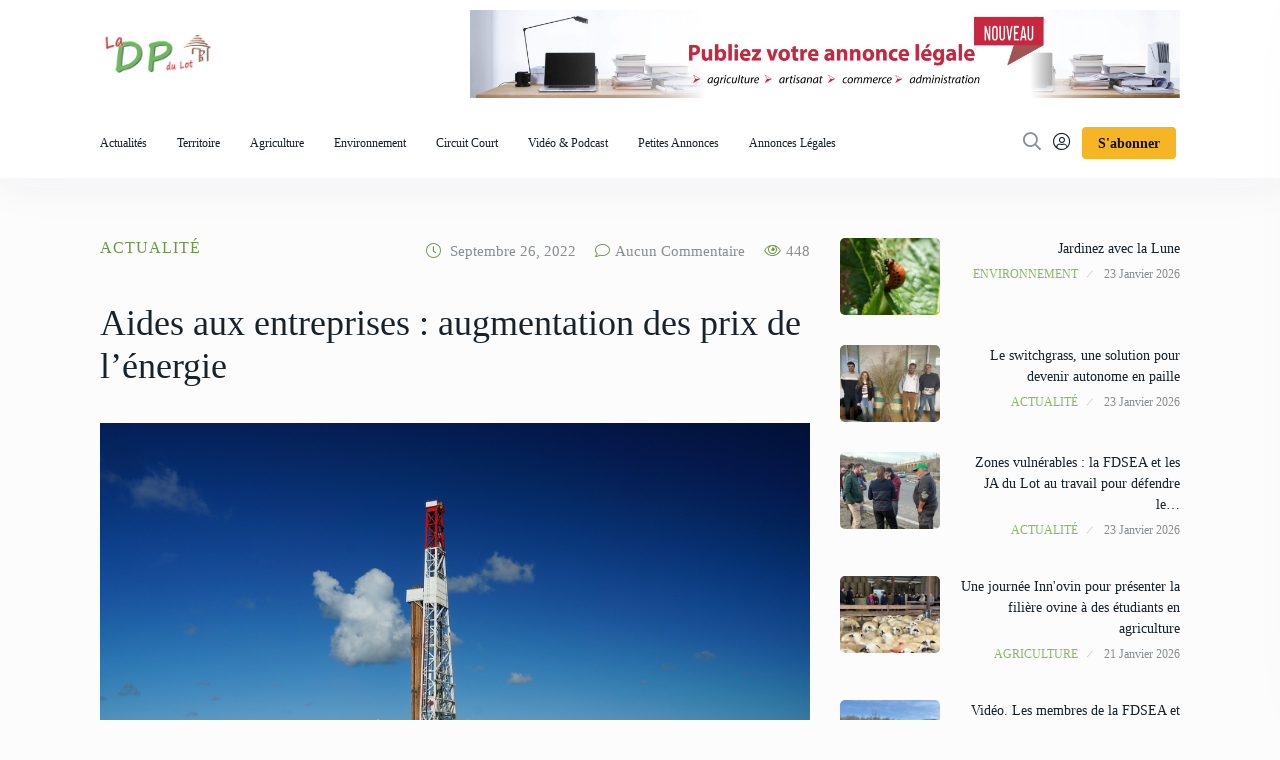

--- FILE ---
content_type: text/html; charset=UTF-8
request_url: https://defensepaysannedulot.fr/2022/09/26/reunion-avec-les-federations-professionnelles-concernant-les-mesures-daccompagnement-des-entreprises-pour-faire-face-a-la-montee-des-prix-du-gaz-et-de-lelectricite/
body_size: 15615
content:
<!doctype html>
<html lang="fr-FR" prefix="og: http://ogp.me/ns# fb: http://ogp.me/ns/fb#">
<head>

	<meta charset="UTF-8">
	<meta name="viewport" content="width=device-width, initial-scale=1">
	<link rel="profile" href="https://gmpg.org/xfn/11">

	<title>Aides aux entreprises : augmentation des prix de l&rsquo;énergie &#8211; La Défense Paysanne du Lot</title>
<meta name='robots' content='max-image-preview:large' />
<link rel='dns-prefetch' href='//fonts.googleapis.com' />
<link rel="alternate" type="application/rss+xml" title="La Défense Paysanne du Lot &raquo; Flux" href="https://defensepaysannedulot.fr/feed/" />
<link rel="alternate" type="application/rss+xml" title="La Défense Paysanne du Lot &raquo; Flux des commentaires" href="https://defensepaysannedulot.fr/comments/feed/" />
<link rel="alternate" type="application/rss+xml" title="La Défense Paysanne du Lot &raquo; Aides aux entreprises&nbsp;: augmentation des prix de l&rsquo;énergie Flux des commentaires" href="https://defensepaysannedulot.fr/2022/09/26/reunion-avec-les-federations-professionnelles-concernant-les-mesures-daccompagnement-des-entreprises-pour-faire-face-a-la-montee-des-prix-du-gaz-et-de-lelectricite/feed/" />
<link rel="alternate" title="oEmbed (JSON)" type="application/json+oembed" href="https://defensepaysannedulot.fr/wp-json/oembed/1.0/embed?url=https%3A%2F%2Fdefensepaysannedulot.fr%2F2022%2F09%2F26%2Freunion-avec-les-federations-professionnelles-concernant-les-mesures-daccompagnement-des-entreprises-pour-faire-face-a-la-montee-des-prix-du-gaz-et-de-lelectricite%2F" />
<link rel="alternate" title="oEmbed (XML)" type="text/xml+oembed" href="https://defensepaysannedulot.fr/wp-json/oembed/1.0/embed?url=https%3A%2F%2Fdefensepaysannedulot.fr%2F2022%2F09%2F26%2Freunion-avec-les-federations-professionnelles-concernant-les-mesures-daccompagnement-des-entreprises-pour-faire-face-a-la-montee-des-prix-du-gaz-et-de-lelectricite%2F&#038;format=xml" />
<meta property="og:image" content="https://defensepaysannedulot.fr/wp-content/uploads/2022/09/gas-863196_1920.jpg" /><meta name="description" content="Bruno Le Maire, ministre de l’Economie, des Finances et de la Souveraineté industrielle et numérique, Roland Lescure, ministre"><link rel="apple-touch-icon" href="https://defensepaysannedulot.fr/wp-content/uploads/2022/09/gas-863196_1920.jpg">		<!-- This site uses the Google Analytics by MonsterInsights plugin v9.11.1 - Using Analytics tracking - https://www.monsterinsights.com/ -->
							<script src="//www.googletagmanager.com/gtag/js?id=G-DMR57H8L8F"  data-cfasync="false" data-wpfc-render="false" type="text/javascript" async></script>
			<script data-cfasync="false" data-wpfc-render="false" type="text/javascript">
				var mi_version = '9.11.1';
				var mi_track_user = true;
				var mi_no_track_reason = '';
								var MonsterInsightsDefaultLocations = {"page_location":"https:\/\/defensepaysannedulot.fr\/2022\/09\/26\/reunion-avec-les-federations-professionnelles-concernant-les-mesures-daccompagnement-des-entreprises-pour-faire-face-a-la-montee-des-prix-du-gaz-et-de-lelectricite\/","page_referrer":"https:\/\/defensepaysannedulot.fr\/wp-sitemap-posts-post-1.xml"};
								if ( typeof MonsterInsightsPrivacyGuardFilter === 'function' ) {
					var MonsterInsightsLocations = (typeof MonsterInsightsExcludeQuery === 'object') ? MonsterInsightsPrivacyGuardFilter( MonsterInsightsExcludeQuery ) : MonsterInsightsPrivacyGuardFilter( MonsterInsightsDefaultLocations );
				} else {
					var MonsterInsightsLocations = (typeof MonsterInsightsExcludeQuery === 'object') ? MonsterInsightsExcludeQuery : MonsterInsightsDefaultLocations;
				}

								var disableStrs = [
										'ga-disable-G-DMR57H8L8F',
									];

				/* Function to detect opted out users */
				function __gtagTrackerIsOptedOut() {
					for (var index = 0; index < disableStrs.length; index++) {
						if (document.cookie.indexOf(disableStrs[index] + '=true') > -1) {
							return true;
						}
					}

					return false;
				}

				/* Disable tracking if the opt-out cookie exists. */
				if (__gtagTrackerIsOptedOut()) {
					for (var index = 0; index < disableStrs.length; index++) {
						window[disableStrs[index]] = true;
					}
				}

				/* Opt-out function */
				function __gtagTrackerOptout() {
					for (var index = 0; index < disableStrs.length; index++) {
						document.cookie = disableStrs[index] + '=true; expires=Thu, 31 Dec 2099 23:59:59 UTC; path=/';
						window[disableStrs[index]] = true;
					}
				}

				if ('undefined' === typeof gaOptout) {
					function gaOptout() {
						__gtagTrackerOptout();
					}
				}
								window.dataLayer = window.dataLayer || [];

				window.MonsterInsightsDualTracker = {
					helpers: {},
					trackers: {},
				};
				if (mi_track_user) {
					function __gtagDataLayer() {
						dataLayer.push(arguments);
					}

					function __gtagTracker(type, name, parameters) {
						if (!parameters) {
							parameters = {};
						}

						if (parameters.send_to) {
							__gtagDataLayer.apply(null, arguments);
							return;
						}

						if (type === 'event') {
														parameters.send_to = monsterinsights_frontend.v4_id;
							var hookName = name;
							if (typeof parameters['event_category'] !== 'undefined') {
								hookName = parameters['event_category'] + ':' + name;
							}

							if (typeof MonsterInsightsDualTracker.trackers[hookName] !== 'undefined') {
								MonsterInsightsDualTracker.trackers[hookName](parameters);
							} else {
								__gtagDataLayer('event', name, parameters);
							}
							
						} else {
							__gtagDataLayer.apply(null, arguments);
						}
					}

					__gtagTracker('js', new Date());
					__gtagTracker('set', {
						'developer_id.dZGIzZG': true,
											});
					if ( MonsterInsightsLocations.page_location ) {
						__gtagTracker('set', MonsterInsightsLocations);
					}
										__gtagTracker('config', 'G-DMR57H8L8F', {"forceSSL":"true","link_attribution":"true"} );
										window.gtag = __gtagTracker;										(function () {
						/* https://developers.google.com/analytics/devguides/collection/analyticsjs/ */
						/* ga and __gaTracker compatibility shim. */
						var noopfn = function () {
							return null;
						};
						var newtracker = function () {
							return new Tracker();
						};
						var Tracker = function () {
							return null;
						};
						var p = Tracker.prototype;
						p.get = noopfn;
						p.set = noopfn;
						p.send = function () {
							var args = Array.prototype.slice.call(arguments);
							args.unshift('send');
							__gaTracker.apply(null, args);
						};
						var __gaTracker = function () {
							var len = arguments.length;
							if (len === 0) {
								return;
							}
							var f = arguments[len - 1];
							if (typeof f !== 'object' || f === null || typeof f.hitCallback !== 'function') {
								if ('send' === arguments[0]) {
									var hitConverted, hitObject = false, action;
									if ('event' === arguments[1]) {
										if ('undefined' !== typeof arguments[3]) {
											hitObject = {
												'eventAction': arguments[3],
												'eventCategory': arguments[2],
												'eventLabel': arguments[4],
												'value': arguments[5] ? arguments[5] : 1,
											}
										}
									}
									if ('pageview' === arguments[1]) {
										if ('undefined' !== typeof arguments[2]) {
											hitObject = {
												'eventAction': 'page_view',
												'page_path': arguments[2],
											}
										}
									}
									if (typeof arguments[2] === 'object') {
										hitObject = arguments[2];
									}
									if (typeof arguments[5] === 'object') {
										Object.assign(hitObject, arguments[5]);
									}
									if ('undefined' !== typeof arguments[1].hitType) {
										hitObject = arguments[1];
										if ('pageview' === hitObject.hitType) {
											hitObject.eventAction = 'page_view';
										}
									}
									if (hitObject) {
										action = 'timing' === arguments[1].hitType ? 'timing_complete' : hitObject.eventAction;
										hitConverted = mapArgs(hitObject);
										__gtagTracker('event', action, hitConverted);
									}
								}
								return;
							}

							function mapArgs(args) {
								var arg, hit = {};
								var gaMap = {
									'eventCategory': 'event_category',
									'eventAction': 'event_action',
									'eventLabel': 'event_label',
									'eventValue': 'event_value',
									'nonInteraction': 'non_interaction',
									'timingCategory': 'event_category',
									'timingVar': 'name',
									'timingValue': 'value',
									'timingLabel': 'event_label',
									'page': 'page_path',
									'location': 'page_location',
									'title': 'page_title',
									'referrer' : 'page_referrer',
								};
								for (arg in args) {
																		if (!(!args.hasOwnProperty(arg) || !gaMap.hasOwnProperty(arg))) {
										hit[gaMap[arg]] = args[arg];
									} else {
										hit[arg] = args[arg];
									}
								}
								return hit;
							}

							try {
								f.hitCallback();
							} catch (ex) {
							}
						};
						__gaTracker.create = newtracker;
						__gaTracker.getByName = newtracker;
						__gaTracker.getAll = function () {
							return [];
						};
						__gaTracker.remove = noopfn;
						__gaTracker.loaded = true;
						window['__gaTracker'] = __gaTracker;
					})();
									} else {
										console.log("");
					(function () {
						function __gtagTracker() {
							return null;
						}

						window['__gtagTracker'] = __gtagTracker;
						window['gtag'] = __gtagTracker;
					})();
									}
			</script>
							<!-- / Google Analytics by MonsterInsights -->
		<style id='wp-img-auto-sizes-contain-inline-css' type='text/css'>
img:is([sizes=auto i],[sizes^="auto," i]){contain-intrinsic-size:3000px 1500px}
/*# sourceURL=wp-img-auto-sizes-contain-inline-css */
</style>
<style id='wp-emoji-styles-inline-css' type='text/css'>

	img.wp-smiley, img.emoji {
		display: inline !important;
		border: none !important;
		box-shadow: none !important;
		height: 1em !important;
		width: 1em !important;
		margin: 0 0.07em !important;
		vertical-align: -0.1em !important;
		background: none !important;
		padding: 0 !important;
	}
/*# sourceURL=wp-emoji-styles-inline-css */
</style>
<link rel='stylesheet' id='wp-block-library-css' href='https://defensepaysannedulot.fr/wp-includes/css/dist/block-library/style.min.css?ver=6.9' type='text/css' media='all' />
<style id='global-styles-inline-css' type='text/css'>
:root{--wp--preset--aspect-ratio--square: 1;--wp--preset--aspect-ratio--4-3: 4/3;--wp--preset--aspect-ratio--3-4: 3/4;--wp--preset--aspect-ratio--3-2: 3/2;--wp--preset--aspect-ratio--2-3: 2/3;--wp--preset--aspect-ratio--16-9: 16/9;--wp--preset--aspect-ratio--9-16: 9/16;--wp--preset--color--black: #000000;--wp--preset--color--cyan-bluish-gray: #abb8c3;--wp--preset--color--white: #ffffff;--wp--preset--color--pale-pink: #f78da7;--wp--preset--color--vivid-red: #cf2e2e;--wp--preset--color--luminous-vivid-orange: #ff6900;--wp--preset--color--luminous-vivid-amber: #fcb900;--wp--preset--color--light-green-cyan: #7bdcb5;--wp--preset--color--vivid-green-cyan: #00d084;--wp--preset--color--pale-cyan-blue: #8ed1fc;--wp--preset--color--vivid-cyan-blue: #0693e3;--wp--preset--color--vivid-purple: #9b51e0;--wp--preset--gradient--vivid-cyan-blue-to-vivid-purple: linear-gradient(135deg,rgb(6,147,227) 0%,rgb(155,81,224) 100%);--wp--preset--gradient--light-green-cyan-to-vivid-green-cyan: linear-gradient(135deg,rgb(122,220,180) 0%,rgb(0,208,130) 100%);--wp--preset--gradient--luminous-vivid-amber-to-luminous-vivid-orange: linear-gradient(135deg,rgb(252,185,0) 0%,rgb(255,105,0) 100%);--wp--preset--gradient--luminous-vivid-orange-to-vivid-red: linear-gradient(135deg,rgb(255,105,0) 0%,rgb(207,46,46) 100%);--wp--preset--gradient--very-light-gray-to-cyan-bluish-gray: linear-gradient(135deg,rgb(238,238,238) 0%,rgb(169,184,195) 100%);--wp--preset--gradient--cool-to-warm-spectrum: linear-gradient(135deg,rgb(74,234,220) 0%,rgb(151,120,209) 20%,rgb(207,42,186) 40%,rgb(238,44,130) 60%,rgb(251,105,98) 80%,rgb(254,248,76) 100%);--wp--preset--gradient--blush-light-purple: linear-gradient(135deg,rgb(255,206,236) 0%,rgb(152,150,240) 100%);--wp--preset--gradient--blush-bordeaux: linear-gradient(135deg,rgb(254,205,165) 0%,rgb(254,45,45) 50%,rgb(107,0,62) 100%);--wp--preset--gradient--luminous-dusk: linear-gradient(135deg,rgb(255,203,112) 0%,rgb(199,81,192) 50%,rgb(65,88,208) 100%);--wp--preset--gradient--pale-ocean: linear-gradient(135deg,rgb(255,245,203) 0%,rgb(182,227,212) 50%,rgb(51,167,181) 100%);--wp--preset--gradient--electric-grass: linear-gradient(135deg,rgb(202,248,128) 0%,rgb(113,206,126) 100%);--wp--preset--gradient--midnight: linear-gradient(135deg,rgb(2,3,129) 0%,rgb(40,116,252) 100%);--wp--preset--font-size--small: 13px;--wp--preset--font-size--medium: 20px;--wp--preset--font-size--large: 36px;--wp--preset--font-size--x-large: 42px;--wp--preset--spacing--20: 0.44rem;--wp--preset--spacing--30: 0.67rem;--wp--preset--spacing--40: 1rem;--wp--preset--spacing--50: 1.5rem;--wp--preset--spacing--60: 2.25rem;--wp--preset--spacing--70: 3.38rem;--wp--preset--spacing--80: 5.06rem;--wp--preset--shadow--natural: 6px 6px 9px rgba(0, 0, 0, 0.2);--wp--preset--shadow--deep: 12px 12px 50px rgba(0, 0, 0, 0.4);--wp--preset--shadow--sharp: 6px 6px 0px rgba(0, 0, 0, 0.2);--wp--preset--shadow--outlined: 6px 6px 0px -3px rgb(255, 255, 255), 6px 6px rgb(0, 0, 0);--wp--preset--shadow--crisp: 6px 6px 0px rgb(0, 0, 0);}:where(.is-layout-flex){gap: 0.5em;}:where(.is-layout-grid){gap: 0.5em;}body .is-layout-flex{display: flex;}.is-layout-flex{flex-wrap: wrap;align-items: center;}.is-layout-flex > :is(*, div){margin: 0;}body .is-layout-grid{display: grid;}.is-layout-grid > :is(*, div){margin: 0;}:where(.wp-block-columns.is-layout-flex){gap: 2em;}:where(.wp-block-columns.is-layout-grid){gap: 2em;}:where(.wp-block-post-template.is-layout-flex){gap: 1.25em;}:where(.wp-block-post-template.is-layout-grid){gap: 1.25em;}.has-black-color{color: var(--wp--preset--color--black) !important;}.has-cyan-bluish-gray-color{color: var(--wp--preset--color--cyan-bluish-gray) !important;}.has-white-color{color: var(--wp--preset--color--white) !important;}.has-pale-pink-color{color: var(--wp--preset--color--pale-pink) !important;}.has-vivid-red-color{color: var(--wp--preset--color--vivid-red) !important;}.has-luminous-vivid-orange-color{color: var(--wp--preset--color--luminous-vivid-orange) !important;}.has-luminous-vivid-amber-color{color: var(--wp--preset--color--luminous-vivid-amber) !important;}.has-light-green-cyan-color{color: var(--wp--preset--color--light-green-cyan) !important;}.has-vivid-green-cyan-color{color: var(--wp--preset--color--vivid-green-cyan) !important;}.has-pale-cyan-blue-color{color: var(--wp--preset--color--pale-cyan-blue) !important;}.has-vivid-cyan-blue-color{color: var(--wp--preset--color--vivid-cyan-blue) !important;}.has-vivid-purple-color{color: var(--wp--preset--color--vivid-purple) !important;}.has-black-background-color{background-color: var(--wp--preset--color--black) !important;}.has-cyan-bluish-gray-background-color{background-color: var(--wp--preset--color--cyan-bluish-gray) !important;}.has-white-background-color{background-color: var(--wp--preset--color--white) !important;}.has-pale-pink-background-color{background-color: var(--wp--preset--color--pale-pink) !important;}.has-vivid-red-background-color{background-color: var(--wp--preset--color--vivid-red) !important;}.has-luminous-vivid-orange-background-color{background-color: var(--wp--preset--color--luminous-vivid-orange) !important;}.has-luminous-vivid-amber-background-color{background-color: var(--wp--preset--color--luminous-vivid-amber) !important;}.has-light-green-cyan-background-color{background-color: var(--wp--preset--color--light-green-cyan) !important;}.has-vivid-green-cyan-background-color{background-color: var(--wp--preset--color--vivid-green-cyan) !important;}.has-pale-cyan-blue-background-color{background-color: var(--wp--preset--color--pale-cyan-blue) !important;}.has-vivid-cyan-blue-background-color{background-color: var(--wp--preset--color--vivid-cyan-blue) !important;}.has-vivid-purple-background-color{background-color: var(--wp--preset--color--vivid-purple) !important;}.has-black-border-color{border-color: var(--wp--preset--color--black) !important;}.has-cyan-bluish-gray-border-color{border-color: var(--wp--preset--color--cyan-bluish-gray) !important;}.has-white-border-color{border-color: var(--wp--preset--color--white) !important;}.has-pale-pink-border-color{border-color: var(--wp--preset--color--pale-pink) !important;}.has-vivid-red-border-color{border-color: var(--wp--preset--color--vivid-red) !important;}.has-luminous-vivid-orange-border-color{border-color: var(--wp--preset--color--luminous-vivid-orange) !important;}.has-luminous-vivid-amber-border-color{border-color: var(--wp--preset--color--luminous-vivid-amber) !important;}.has-light-green-cyan-border-color{border-color: var(--wp--preset--color--light-green-cyan) !important;}.has-vivid-green-cyan-border-color{border-color: var(--wp--preset--color--vivid-green-cyan) !important;}.has-pale-cyan-blue-border-color{border-color: var(--wp--preset--color--pale-cyan-blue) !important;}.has-vivid-cyan-blue-border-color{border-color: var(--wp--preset--color--vivid-cyan-blue) !important;}.has-vivid-purple-border-color{border-color: var(--wp--preset--color--vivid-purple) !important;}.has-vivid-cyan-blue-to-vivid-purple-gradient-background{background: var(--wp--preset--gradient--vivid-cyan-blue-to-vivid-purple) !important;}.has-light-green-cyan-to-vivid-green-cyan-gradient-background{background: var(--wp--preset--gradient--light-green-cyan-to-vivid-green-cyan) !important;}.has-luminous-vivid-amber-to-luminous-vivid-orange-gradient-background{background: var(--wp--preset--gradient--luminous-vivid-amber-to-luminous-vivid-orange) !important;}.has-luminous-vivid-orange-to-vivid-red-gradient-background{background: var(--wp--preset--gradient--luminous-vivid-orange-to-vivid-red) !important;}.has-very-light-gray-to-cyan-bluish-gray-gradient-background{background: var(--wp--preset--gradient--very-light-gray-to-cyan-bluish-gray) !important;}.has-cool-to-warm-spectrum-gradient-background{background: var(--wp--preset--gradient--cool-to-warm-spectrum) !important;}.has-blush-light-purple-gradient-background{background: var(--wp--preset--gradient--blush-light-purple) !important;}.has-blush-bordeaux-gradient-background{background: var(--wp--preset--gradient--blush-bordeaux) !important;}.has-luminous-dusk-gradient-background{background: var(--wp--preset--gradient--luminous-dusk) !important;}.has-pale-ocean-gradient-background{background: var(--wp--preset--gradient--pale-ocean) !important;}.has-electric-grass-gradient-background{background: var(--wp--preset--gradient--electric-grass) !important;}.has-midnight-gradient-background{background: var(--wp--preset--gradient--midnight) !important;}.has-small-font-size{font-size: var(--wp--preset--font-size--small) !important;}.has-medium-font-size{font-size: var(--wp--preset--font-size--medium) !important;}.has-large-font-size{font-size: var(--wp--preset--font-size--large) !important;}.has-x-large-font-size{font-size: var(--wp--preset--font-size--x-large) !important;}
/*# sourceURL=global-styles-inline-css */
</style>

<style id='classic-theme-styles-inline-css' type='text/css'>
/*! This file is auto-generated */
.wp-block-button__link{color:#fff;background-color:#32373c;border-radius:9999px;box-shadow:none;text-decoration:none;padding:calc(.667em + 2px) calc(1.333em + 2px);font-size:1.125em}.wp-block-file__button{background:#32373c;color:#fff;text-decoration:none}
/*# sourceURL=/wp-includes/css/classic-themes.min.css */
</style>
<link rel='stylesheet' id='contact-form-7-css' href='https://defensepaysannedulot.fr/wp-content/plugins/contact-form-7/includes/css/styles.css?ver=6.1.4' type='text/css' media='all' />
<link rel='stylesheet' id='pmpro_frontend-css' href='https://defensepaysannedulot.fr/wp-content/plugins/paid-memberships-pro/css/frontend.css?ver=2.9.7' type='text/css' media='screen' />
<link rel='stylesheet' id='pmpro_print-css' href='https://defensepaysannedulot.fr/wp-content/plugins/paid-memberships-pro/css/print.css?ver=2.9.7' type='text/css' media='print' />
<link rel='stylesheet' id='element-ready-widgets-css' href='https://defensepaysannedulot.fr/wp-content/plugins/element-ready-lite/assets/css/widgets.min.css?ver=1769276878' type='text/css' media='all' />
<link rel='stylesheet' id='parent-style-css' href='https://defensepaysannedulot.fr/wp-content/themes/newsprk/style.css?ver=6.9' type='text/css' media='all' />
<link rel='stylesheet' id='child-style-css' href='https://defensepaysannedulot.fr/wp-content/themes/newsprk-child/style.css?ver=6.9' type='text/css' media='all' />
<link rel='stylesheet' id='newsprk-fonts-css' href='https://fonts.googleapis.com/css?family=Inter%3A300%2C400%2C500%2C600%2C700%2C800&#038;ver=2.1.0' type='text/css' media='all' />
<link rel='stylesheet' id='bootstrap-css' href='https://defensepaysannedulot.fr/wp-content/themes/newsprk/assets/css/plugins/bootstrap.min.css?ver=2.1.0' type='text/css' media='all' />
<link rel='stylesheet' id='animate-css' href='https://defensepaysannedulot.fr/wp-content/themes/newsprk/assets/css/plugins/animate.min.css?ver=2.1.0' type='text/css' media='all' />
<link rel='stylesheet' id='fontawesome-css' href='https://defensepaysannedulot.fr/wp-content/themes/newsprk/assets/css/plugins/fontawesome.css?ver=2.1.0' type='text/css' media='all' />
<link rel='stylesheet' id='owl-carousel-css' href='https://defensepaysannedulot.fr/wp-content/plugins/element-ready-lite/assets/css/owl.carousel.css?ver=6.9' type='text/css' media='all' />
<link rel='stylesheet' id='modal-video-css' href='https://defensepaysannedulot.fr/wp-content/plugins/element-ready-lite/assets/css/modal-video.min.css?ver=6.9' type='text/css' media='all' />
<link rel='stylesheet' id='nice-select-css' href='https://defensepaysannedulot.fr/wp-content/plugins/element-ready-lite/assets/css/nice-select.css?ver=6.9' type='text/css' media='all' />
<link rel='stylesheet' id='stellarnav-css' href='https://defensepaysannedulot.fr/wp-content/themes/newsprk/assets/css/plugins/stellarnav.css?ver=2.1.0' type='text/css' media='all' />
<link rel='stylesheet' id='slick-css' href='https://defensepaysannedulot.fr/wp-content/plugins/element-ready-lite/assets/css/slick.min.css?ver=6.9' type='text/css' media='all' />
<link rel='stylesheet' id='newsprk-blog-css' href='https://defensepaysannedulot.fr/wp-content/themes/newsprk/assets/css/blog.css?ver=2.1.0' type='text/css' media='all' />
<link rel='stylesheet' id='newsprk-master-css' href='https://defensepaysannedulot.fr/wp-content/themes/newsprk/assets/css/master.css?ver=2.1.0' type='text/css' media='all' />
<link rel='stylesheet' id='newsprk-elementor-widget-css' href='https://defensepaysannedulot.fr/wp-content/themes/newsprk/assets/css/elementor-widget.css?ver=2.1.0' type='text/css' media='all' />
<style id='newsprk-elementor-widget-inline-css' type='text/css'>

	  	   body{
				  background:#FCFCFC;
			   } 
			
				body{
					font-family:"Myriad Pro";font-style:normal;font-size:16px;font-weight:400;
				} 
			
			h1,h2{
				font-family:"Myriad Pro";font-style:normal;font-weight:400;
				} 
		   
				h3{ 
					font-family:"Myriad Pro";font-style:normal;font-weight:400; 
				}
			
				h4,h5{ 
					font-family:"Myriad Pro";font-style:normal;font-weight:400; 
				}
			 
			.blog-sidebar .widget , .blog-sidebar .recentcomments,blog-sidebar ul li,.blog-sidebar .search-group {
				text-align:right;
				
				}
			
			.footer {
				background: #ffffff;
			}
		
			.footer .widget-title,
			.footer .widget-title2{
				color: #121212;
			}
		
			.footer .rsswidget, 
			.footer .tagcloud a ,
			.footer ul .cat-item a,
			.footer select option, 
			.footer caption,
			.footer,.footer a,
			.footer p ,
			.footer .footer-text,
			.footer ul li,
			.footer ul li a,
			.footer .single_footer_nav ul li a,
			.footer .extra_newss .single_extra_news a,
			.footer .extra_newss .single_extra_news p a,
			.footer .extra_newss .single_extra_news p span,
			.footer .extra_newss .single_extra_news span.news_counter,
			.footer .twitter_feeds .single_twitter_feed h6,
			.footer .twitter_feeds .single_twitter_feed p,
			.footer .widget a,
			.footer .extra_newss .single_fcontact a,
			
			.footer ul li a svg{
					color: #121212;
				
				}
			
				.widget_rss li cite:before{
					background: #121212;
				}
			
			.footer.footer_area1 .cta{
					padding-top: 1px;
				}
			
/*# sourceURL=newsprk-elementor-widget-inline-css */
</style>
<link rel='stylesheet' id='newsprk-google-fonts-css' href='https://fonts.googleapis.com/css?family=Myriad+Pro%3A%2C400%2C700%2C900&#038;ver=2.1.0' type='text/css' media='all' />
<script type="text/javascript" src="https://defensepaysannedulot.fr/wp-includes/js/jquery/jquery.min.js?ver=3.7.1" id="jquery-core-js"></script>
<script type="text/javascript" src="https://defensepaysannedulot.fr/wp-includes/js/jquery/jquery-migrate.min.js?ver=3.4.1" id="jquery-migrate-js"></script>
<script type="text/javascript" src="https://defensepaysannedulot.fr/wp-content/plugins/google-analytics-for-wordpress/assets/js/frontend-gtag.min.js?ver=9.11.1" id="monsterinsights-frontend-script-js" async="async" data-wp-strategy="async"></script>
<script data-cfasync="false" data-wpfc-render="false" type="text/javascript" id='monsterinsights-frontend-script-js-extra'>/* <![CDATA[ */
var monsterinsights_frontend = {"js_events_tracking":"true","download_extensions":"doc,pdf,ppt,zip,xls,docx,pptx,xlsx","inbound_paths":"[{\"path\":\"\\\/go\\\/\",\"label\":\"affiliate\"},{\"path\":\"\\\/recommend\\\/\",\"label\":\"affiliate\"}]","home_url":"https:\/\/defensepaysannedulot.fr","hash_tracking":"false","v4_id":"G-DMR57H8L8F"};/* ]]> */
</script>
<link rel="https://api.w.org/" href="https://defensepaysannedulot.fr/wp-json/" /><link rel="alternate" title="JSON" type="application/json" href="https://defensepaysannedulot.fr/wp-json/wp/v2/posts/7062" /><link rel="EditURI" type="application/rsd+xml" title="RSD" href="https://defensepaysannedulot.fr/xmlrpc.php?rsd" />
<meta name="generator" content="WordPress 6.9" />
<link rel="canonical" href="https://defensepaysannedulot.fr/2022/09/26/reunion-avec-les-federations-professionnelles-concernant-les-mesures-daccompagnement-des-entreprises-pour-faire-face-a-la-montee-des-prix-du-gaz-et-de-lelectricite/" />
<link rel='shortlink' href='https://defensepaysannedulot.fr/?p=7062' />
	<style>
		#element-ready-header-builder .element-ready-header-nav {
			display: none;
		}
	</style>
<link rel="pingback" href="https://defensepaysannedulot.fr/xmlrpc.php"><meta name="generator" content="Elementor 3.21.4; features: e_optimized_assets_loading, e_optimized_css_loading, additional_custom_breakpoints; settings: css_print_method-external, google_font-enabled, font_display-auto">
<link rel="icon" href="https://defensepaysannedulot.fr/wp-content/uploads/2023/11/cropped-DPL_Favicon-removebg-preview-32x32.png" sizes="32x32" />
<link rel="icon" href="https://defensepaysannedulot.fr/wp-content/uploads/2023/11/cropped-DPL_Favicon-removebg-preview-192x192.png" sizes="192x192" />
<link rel="apple-touch-icon" href="https://defensepaysannedulot.fr/wp-content/uploads/2023/11/cropped-DPL_Favicon-removebg-preview-180x180.png" />
<meta name="msapplication-TileImage" content="https://defensepaysannedulot.fr/wp-content/uploads/2023/11/cropped-DPL_Favicon-removebg-preview-270x270.png" />
		<style type="text/css" id="wp-custom-css">
			blockquote {
max-width: 550px;
text-align: center;
margin: 20px;
padding: 20px;
font-family: Arial,Helvetica Neue,Helvetica,sans-serif;
font-size: 18px;
font-style:italic;
color: #000;
background: #87BB60;
border-left:5px solid #f5b524;
}
.tags {
  display: none;
}
.legalplus-group-content {
  display: flex;
  flex-wrap: wrap;
	color:#000000;
  justify-content: space-between;
}

.legalplus-numeric-header {
  display: flex;
  align-items: start;
  margin-bottom:  20px;
  justify-content: space-around;
}
.legalplus-numeric-header p{
	font-weight:bold !important;
	margin-bottom:10px !important;
}

.legalplus-numeric-metadatas.legalplus-numeric-metadatas-top {
  max-width: 266px;
  margin: auto;
    margin-bottom: auto;
  text-align: center;
	color:#000000;
  margin-bottom: 20px;
	font-size: 1.2em;
	font-weight: bold;
  background: #a1ca76;
}

.legalplus-numeric-metadatas.legalplus-numeric-metadatas-bottom {
  margin: 0px;
  text-align: center;
	color:#000000;
  margin-bottom: 0px;
	font-size: 1em;
  background: #a1ca76;
}

.legalplus-numeric-order {
  max-width: 100%;
  padding: 5px;
  background-color: #ffffff;
  border: 3px solid #715f51;
  margin-bottom : 32px;
}

@media(max-width:1020px){
	.legalplus-numeric-order {
	  max-width: 47%;
	}
}
@media(max-width:666px){
	.legalplus-numeric-order {
	  max-width: 100%;
	}
}
.legalplus-numeric-title {
	
	text-align: center;
    color: black;
    font-size: 2em;
    margin-bottom: 42px;
    margin-top: 30px;
    font-weight: bold;
}
.legalplus-numeric-header-logo {
  max-width: 150px;
  margin-right: 17px;
}
.legalplus-filter-label {
	color:#000000;
}
.legalplus-filter-select {
	margin: 5px;
	padding-right: 40px;
	}
.legalplus-search {
	padding-right: 460px;
	font-weight: bold;
	font-size: 1.2em
}
.legalplus-filter-btn {
	border: 1px solid #007600;
      color: #000000;
      padding: 0.5em 1.5em;
      font-size: 1.5rem;
	font-weight: bold;
      cursor: pointer;
      border-radius: 5px;
      outline: none;
      
      background: linear-gradient(#91c45c, #91c45c);
	margin-bottom: 18px;
	margin-top: 13px;
	width: 710px;
	
      
      &:hover {
        -webkit-filter: brightness(120%);
        filter: brightness(120%);
      }
      
      &:active {
         background: linear-gradient(#007600, #009000);
      }
    }
	
}

a {color:#99cc00;}		</style>
		
<!-- START - Open Graph and Twitter Card Tags 3.3.4 -->
 <!-- Facebook Open Graph -->
  <meta property="og:locale" content="fr_FR"/>
  <meta property="og:site_name" content="La Défense Paysanne du Lot"/>
  <meta property="og:title" content="Aides aux entreprises : augmentation des prix de l&#039;énergie"/>
  <meta property="og:url" content="https://defensepaysannedulot.fr/2022/09/26/reunion-avec-les-federations-professionnelles-concernant-les-mesures-daccompagnement-des-entreprises-pour-faire-face-a-la-montee-des-prix-du-gaz-et-de-lelectricite/"/>
  <meta property="og:type" content="article"/>
  <meta property="og:description" content="Bruno Le Maire, ministre de l’Economie, des Finances et de la Souveraineté industrielle et numérique, Roland Lescure, ministre délégué chargé de l’Industrie, et Olivia Grégoire, ministre déléguée chargée des Petites et Moyennes Entreprises, du Commerce, de l&#039;Artisanat et du Tourisme, ont reçu les fé"/>
  <meta property="og:image" content="https://defensepaysannedulot.fr/wp-content/uploads/2022/09/gas-863196_1920.jpg"/>
  <meta property="og:image:url" content="https://defensepaysannedulot.fr/wp-content/uploads/2022/09/gas-863196_1920.jpg"/>
  <meta property="og:image:secure_url" content="https://defensepaysannedulot.fr/wp-content/uploads/2022/09/gas-863196_1920.jpg"/>
  <meta property="og:image:width" content="1920"/>
  <meta property="og:image:height" content="1274"/>
  <meta property="article:published_time" content="2022-09-26T08:38:41+02:00"/>
  <meta property="article:modified_time" content="2022-09-26T08:40:05+02:00" />
  <meta property="og:updated_time" content="2022-09-26T08:40:05+02:00" />
  <meta property="article:section" content="Actualité"/>
  <meta property="article:publisher" content="https://www.facebook.com/defensepaysannedulot"/>
  <meta property="fb:app_id" content="554957609461637"/>
  <meta property="fb:admins" content="10210070682020600"/>
 <!-- Google+ / Schema.org -->
 <!-- Twitter Cards -->
  <meta name="twitter:title" content="Aides aux entreprises : augmentation des prix de l&#039;énergie"/>
  <meta name="twitter:url" content="https://defensepaysannedulot.fr/2022/09/26/reunion-avec-les-federations-professionnelles-concernant-les-mesures-daccompagnement-des-entreprises-pour-faire-face-a-la-montee-des-prix-du-gaz-et-de-lelectricite/"/>
  <meta name="twitter:description" content="Bruno Le Maire, ministre de l’Economie, des Finances et de la Souveraineté industrielle et numérique, Roland Lescure, ministre délégué chargé de l’Industrie, et Olivia Grégoire, ministre déléguée chargée des Petites et Moyennes Entreprises, du Commerce, de l&#039;Artisanat et du Tourisme, ont reçu les fé"/>
  <meta name="twitter:image" content="https://defensepaysannedulot.fr/wp-content/uploads/2022/09/gas-863196_1920.jpg"/>
  <meta name="twitter:card" content="summary_large_image"/>
 <!-- SEO -->
 <!-- Misc. tags -->
 <!-- is_singular -->
<!-- END - Open Graph and Twitter Card Tags 3.3.4 -->
	
</head>

<body class="wp-singular post-template-default single single-post postid-7062 single-format-standard wp-theme-newsprk wp-child-theme-newsprk-child pmpro-body-has-access group-blog sidebar-active elementor-default elementor-kit-9">

	
	<div class="preloader">
		<div>
			<div class="nb-spinner"></div>
		</div>
	</div>     <a class="skip-link screen-reader-text" href="#site-content">Skip to content</a>
		<!--::::: TOP BAR START :::::::-->

	<!--::::: TOP BAR END :::::::-->
	<!--::::: SEARCH FORM START:::::::-->
	<div class="searching">
		<div class="container">
			<div class="row">
				<div class="col-12 col-md-8 text-center m-auto">
					<div class="v1search_form">
			     		
			<form  method="get" action="https://defensepaysannedulot.fr/" class="search-form">
			
		        	<input name="s" type="search" placeholder="Rechercher">
					<button type="submit" class="cbtn1"><div class="fa fa-search"></div></button>
			</form>					</div>
				</div>
			</div>
		</div>
		<div class="close_btn">	<i class="fal fa-times"></i>
		</div>
	</div>
	<!--:::::SEARCH FORM END :::::::-->
	
<div class="theme-1 white_bg">
  <!--::::: LOGO AREA AND BANNER START  :::::::-->
  <div class="logo_area">
		<div class="container">
			<div class="row">
				<div class="col-md-4 align-self-center">
					<div class="logo">
                            <a href="https://defensepaysannedulot.fr/">
                                            <img  class="img-fluid" src="//defensepaysannedulot.fr/wp-content/uploads/2021/12/LaDPduLot-2-e1638365895243-1.jpg" alt="La Défense Paysanne du Lot">
                                    </a>
            					</div>
				</div>
				<div class="col-md-8 align-self-center">
					<div class="banner1 d-none d-md-block">
									<a href="https://defensepaysannedulot.fr/index.php/publier-une-annonce-legale/" target="_blank">
				<img src="//defensepaysannedulot.fr/wp-content/uploads/2023/02/AnnoncesLegales_Bandeau-1-scaled.jpg" alt="Newsprk ads">
			</a>
								</div>
				</div>
			</div>
		</div>
	</div>
  <!--::::: LOGO AREA AND BANNER END :::::::-->

  <!--::::: MENU AREA START  :::::::-->
	<div class="main-menu">
		<div class="main-nav clearfix  ">
			<div class="container">
				<div class="row justify-content-between">
					<nav class="navbar navbar-expand-lg col-lg-8 align-self-center">
						<div class="site-nav-inner">
							<!--::::: mobile toggle  :::::::-->
							<button class="offcanvas__menu__open__trigger header__style__1" id="offcanvas__menu__open__trigger">
								<img alt="humberger" src="https://defensepaysannedulot.fr/wp-content/themes/newsprk/assets/img/icon/humberger-dark.svg" />
							</button>
							<div id="navbarSupportedContent" class="collapse navbar-collapse navbar-responsive-collapse">
							    <div id="primary-nav" class="menu-menu-divi-container"><ul id="menu-menu-divi" class="nav navbar-nav"><li id="menu-item-2963" class="menu-item menu-item-type-custom menu-item-object-custom menu-item-home menu-item-2963 nav-item"><a href="https://defensepaysannedulot.fr" class="nav-link">Actualités</a></li>
<li id="menu-item-2967" class="menu-item menu-item-type-taxonomy menu-item-object-category menu-item-2967 nav-item"><a href="https://defensepaysannedulot.fr/category/territoire/" class="nav-link">Territoire</a></li>
<li id="menu-item-2964" class="menu-item menu-item-type-taxonomy menu-item-object-category menu-item-2964 nav-item"><a href="https://defensepaysannedulot.fr/category/agriculture/" class="nav-link">Agriculture</a></li>
<li id="menu-item-2965" class="menu-item menu-item-type-taxonomy menu-item-object-category menu-item-2965 nav-item"><a href="https://defensepaysannedulot.fr/category/environnement/" class="nav-link">Environnement</a></li>
<li id="menu-item-2969" class="menu-item menu-item-type-taxonomy menu-item-object-category menu-item-2969 nav-item"><a href="https://defensepaysannedulot.fr/category/circuit-court/" class="nav-link">Circuit court</a></li>
<li id="menu-item-2968" class="menu-item menu-item-type-taxonomy menu-item-object-category menu-item-2968 nav-item"><a href="https://defensepaysannedulot.fr/category/video-podcast/" class="nav-link">Vidéo &amp; Podcast</a></li>
<li id="menu-item-2966" class="menu-item menu-item-type-taxonomy menu-item-object-category menu-item-2966 nav-item"><a href="https://defensepaysannedulot.fr/category/petites-annonces/" class="nav-link">Petites annonces</a></li>
<li id="menu-item-9198" class="menu-item menu-item-type-custom menu-item-object-custom menu-item-9198 nav-item"><a href="https://defensepaysannedulot.fr/index.php/annonces-legales/" class="nav-link">Annonces légales</a></li>
</ul></div>							</div>
						</div>
					</nav>
			
          <div class="col-lg-4 align-self-center subscribe-div">
				<div class="menu_right">
					
													<div class="users_area">
								<ul class="inline">
									<li class="search_btn"><i class="far fa-search"></i></li>
									<li><a href="https://defensepaysannedulot.fr/index.php/compte-dadherent/"><i class="fal fa-user-circle"></i></a></li>
									<li><a href="https://defensepaysannedulot.fr/index.php/compte-dadherent/niveaux-dadhesion/"><button class="subscribe-button">S'abonner</button></a></li>
								</ul>
							</div>
						            
												</div>
					</div>
				</div>
			</div>
		</div>
	</div>
	<!--::::: MENU AREA END :::::::-->
</div>
<!-- Offcanvas Menu Start -->
<div class="offcanvas__mobile__menu__main__wrapper" id="offcanvas__mobile__menu__main__wrapper">
	<a href="#" class="offcanvas__menu__close__trigger" id="offcanvas__menu__close__trigger">
		<img alt="close" src="https://defensepaysannedulot.fr/wp-content/themes/newsprk/assets/img/icon/cross.svg" />
	</a>
	<div class="offcanvas__menu__wrapper">
		<div class="offcanvas__menu__inner__content">
			<nav class="offcanvas__navigation">
				<ul>
					<li id="menu-item-3197" class="menu-item menu-item-type-custom menu-item-object-custom menu-item-home menu-item-3197"><a href="https://defensepaysannedulot.fr/">Actualités</a></li>
<li id="menu-item-3200" class="menu-item menu-item-type-taxonomy menu-item-object-category menu-item-3200"><a href="https://defensepaysannedulot.fr/category/agriculture/">Agriculture</a></li>
<li id="menu-item-3201" class="menu-item menu-item-type-taxonomy menu-item-object-category menu-item-3201"><a href="https://defensepaysannedulot.fr/category/territoire/">Territoire</a></li>
<li id="menu-item-3202" class="menu-item menu-item-type-taxonomy menu-item-object-category menu-item-3202"><a href="https://defensepaysannedulot.fr/category/environnement/">Environnement</a></li>
<li id="menu-item-3203" class="menu-item menu-item-type-taxonomy menu-item-object-category menu-item-3203"><a href="https://defensepaysannedulot.fr/category/circuit-court/">Circuit court</a></li>
<li id="menu-item-3204" class="menu-item menu-item-type-taxonomy menu-item-object-category menu-item-3204"><a href="https://defensepaysannedulot.fr/category/petites-annonces/">Petites annonces</a></li>
<li id="menu-item-3205" class="menu-item menu-item-type-taxonomy menu-item-object-category menu-item-3205"><a href="https://defensepaysannedulot.fr/category/video-podcast/">Vidéo &amp; Podcast</a></li>
<li id="menu-item-3199" class="menu-item menu-item-type-custom menu-item-object-custom menu-item-3199"><a href="https://defensepaysannedulot.fr/index.php/compte-dadherent/">Mon compte</a></li>
<li id="menu-item-3198" class="menu-item menu-item-type-custom menu-item-object-custom menu-item-3198"><a href="https://defensepaysannedulot.fr/index.php/compte-dadherent/niveaux-dadhesion/">S&rsquo;abonner</a></li>
				</ul>
            </nav>
            <div class="offcanvas__mobile__menu__about">
                <div class="logo">
                     
                    <a class="logo" href="https://defensepaysannedulot.fr/">
                                                    <img  class="img-fluid" src="//defensepaysannedulot.fr/wp-content/uploads/2021/12/LaDPduLot-2-e1638365895243-1.jpg" alt="La Défense Paysanne du Lot">
                                            </a>
                      
                </div> 
                 
                                <div class="contact-info">
                                    </div>
                            </div>
		</div>
    </div>
</div><!-- Offcanvas Menu End -->
    <div id="site-content" class="blog-single main-container" role="main">
        <!-- ================================= Section plans -->
        <section class="archives post post1 padding-top-30">
        
            <div class="container">
                              <div class="space-30"></div>
                <div class="row">
                                        <div class="col-lg-8">
                                 <article id="post-7062" class="qomodo-post-content post-single layout-1 post-7062 post type-post status-publish format-standard has-post-thumbnail hentry category-actualite pmpro-has-access">
               
    <div class="row">
        <div class="col-lg-5 col-sm-12 col-md-4 align-self-center">
            <div class="page_category">
                <h4><div class="single__random__category"><a href="https://defensepaysannedulot.fr/category/actualite/">Actualité</a></div></h4>
            </div>
        </div>
        <div class="col-lg-7 col-sm-12 col-md-8 text-sm-left text-md-right text-lg-right">
               <div class="page_comments">
       <ul class="inline">
          <li><i class="fal fa-clock"></i>
                     septembre 26, 2022</li> <li><i class="fal fa-comment"></i>Aucun Commentaire</li> <li><i class="fal fa-eye"></i>448</li>       </ul>
   </div>  
        </div>
    </div>

    <div class="space-30"></div>
    <div class="single_post_heading">
        <h1>Aides aux entreprises&nbsp;: augmentation des prix de l&rsquo;énergie</h1>
    </div>

    <div class="space-20"></div>
            <img src="https://defensepaysannedulot.fr/wp-content/uploads/2022/09/gas-863196_1920.jpg" alt="Aides aux entreprises&nbsp;: augmentation des prix de l&rsquo;énergie">
        <div class="space-20"></div>
    
    <div class="row">
        <div class="col-lg-6 col-sm-6 align-self-center">
                    </div>
        <div class="col-lg-6 col-sm-6 align-self-right">
                    </div>
    </div>
    
    <div class="space-20"></div>

    <div class="content">
        <p><strong>Bruno Le Maire, ministre de l’Economie, des Finances et de la Souveraineté industrielle et numérique, Roland Lescure, ministre délégué chargé de l’Industrie, et Olivia Grégoire, ministre déléguée chargée des Petites et Moyennes Entreprises, du Commerce, de l&rsquo;Artisanat et du Tourisme, ont reçu les fédérations professionnelles pour échanger sur l’impact des prix de l’énergie sur les entreprises ainsi que sur les mesures d’aides pour les accompagner face à ces difficultés. </strong></p>
<p>&nbsp;</p>
<p>A l’occasion de cet échange, les ministres ont rappelé la stratégie du Gouvernement pour les entreprises qui repose sur deux piliers.</p>
<p>&#8211; Obtenir une baisse durable des prix sur les marchés. Compte tenu de l’ampleur des hausses constatées, la mesure la plus efficace est de faire baisser les prix sur les marchés, ce qui passe par l’augmentation de la production d’électricité nationale, la sobriété énergétique, et la réforme du marché européen de l’énergie permettant le découplage des prix du gaz et de l’électricité.</p>
<p>&#8211; Déployer des dispositifs d’accompagnement ciblés pour les entreprises. Sont notamment en place le bouclier tarifaire électricité, auquel toutes les entreprises de moins de 10 salariés et 2M€ de chiffre d’affaires sont éligibles et l’aide en subvention au paiement des factures d’électricité et de gaz pour les entreprises dépensant plus de 3% de leur CA en électricité et gaz et dont les bénéfices baissent. Les ministres et les fédérations professionnelles ont échangé sur le fonctionnement des différents dispositifs d’accompagnement et sur leur évolution nécessaire dans les prochaines semaines.</p>
<p>L’objectif est de les rendre plus efficaces et protecteurs des entreprises face à ce choc. Les ministres ont convenu de poursuivre ces consultations et les échanges au niveau européen dans les prochains jours.</p>
<p><strong>L’ensemble des informations sur les mesures d’aides existantes, ainsi que les points de contacts à solliciter, peuvent être trouvés <a href="https://defensepaysannedulot.fr/wp-content/uploads/2022/09/2022-09-16-Dispositifs-d-aides-crise-energetique.pdf"><u>ici</u></a>.</strong></p>
        <div class="entry-content">
                    </div>
    </div>         </article>   
                     <div class="space-40"></div>
      <div class="border_black"></div>
      <div class="space-40"></div>
         <div class="next_prev">
            <div class="row">
               <div class="col-lg-6">
                                       <div class="next_prv_single border_left3">
                        <a href="https://defensepaysannedulot.fr/2022/09/26/sommet-de-lelevage-2022-les-eleveurs-lotois-au-rendez-vous-les-4-et-7-octobre/"><p>Précédent</p>Sommet de l’élevage 2022&nbsp;: Les éleveurs Lotois au rendez-vous les 4 et 7 octobre</a>
                     </div>
                                 </div>
               <div class="col-lg-6">
                                    <div class="next_prv_single border_left3">
                        <a href="https://defensepaysannedulot.fr/2022/09/26/marches-de-gourdon-et-cazals-1er-et-2-octobre-avec-les-elus-de-la-msa-mpn/">  <p>Suivant</p>	Marchés de Gourdon et Cazals – 1er et 2 octobre avec les élus de la MSA MPN</a>
                     </div>
                              </div>
            </div>
         </div>
      
               
                     </div>
                    
         <div class="col-lg-4">
            <aside id="sidebar" class="blog-sidebar sidebar ">
               <div id="carbon_fields_theme_widget_post_tab-3" class="widget carbon_fields_theme_widget_post_tab">
                 <div class="widget_tab">
            <ul class="nav nav-tabs">
                                  
                    <li><a class="active" data-toggle="tab" href="#post0697505cf25d47">  </a>
                    </li>
                   
                 
               
            </ul>
            <div class="tab-content">
                            <div role="tabpanel" id="post0697505cf25d47" class="tab-pane fade show active">
                    <div class="widget-inner tab_widgets mb30">
                                                                              <div class="single_post widgets_small">

                                                                                                        <div class="post_img">
                                        <img src="https://defensepaysannedulot.fr/wp-content/uploads/2026/01/Jardin_Perez_202601-2-1090x780.jpg" alt="Jardinez avec la Lune">
                                    </div>
                                
                                <div class="single_post_text">

                                  

                                                                           <h4>
                                          <a href="https://defensepaysannedulot.fr/?post_type=post&#038;p=23241"> Jardinez avec la Lune</a>
                                       </h4>
                                                                                                                  <p class="meta">
                                            <a href="https://defensepaysannedulot.fr/category/environnement/">Environnement</a>                                                                                            <span>  23 janvier 2026                                                </span>
                                              
                                        </p>
                                    
                                </div>
                            </div>
                            
                            <div class="space-15"></div>
                                                           
                               <div class="border_black"></div>
                               <div class="space-15"></div>
                                                        
                                                     <div class="single_post widgets_small">

                                                                                                        <div class="post_img">
                                        <img src="https://defensepaysannedulot.fr/wp-content/uploads/2026/01/Innovaction-switchgrass-01-2026-LeBourg-1200x780.jpg" alt="Le switchgrass, une solution pour devenir autonome en paille">
                                    </div>
                                
                                <div class="single_post_text">

                                  

                                                                           <h4>
                                          <a href="https://defensepaysannedulot.fr/?post_type=post&#038;p=23312"> Le switchgrass, une solution pour devenir autonome en paille</a>
                                       </h4>
                                                                                                                  <p class="meta">
                                            <a href="https://defensepaysannedulot.fr/category/actualite/">Actualité</a>                                                                                            <span>  23 janvier 2026                                                </span>
                                              
                                        </p>
                                    
                                </div>
                            </div>
                            
                            <div class="space-15"></div>
                                                           
                               <div class="border_black"></div>
                               <div class="space-15"></div>
                                                        
                                                     <div class="single_post widgets_small">

                                                                                                        <div class="post_img">
                                        <img src="https://defensepaysannedulot.fr/wp-content/uploads/2026/01/Manifs-FDSEA-Cahors-15-01-26-prefete-1200x780.jpg" alt="Zones vulnérables : la FDSEA et les JA du Lot au travail pour défendre le terrain">
                                    </div>
                                
                                <div class="single_post_text">

                                  

                                                                           <h4>
                                          <a href="https://defensepaysannedulot.fr/?post_type=post&#038;p=23286"> Zones vulnérables : la FDSEA et les JA du Lot au travail pour défendre le…</a>
                                       </h4>
                                                                                                                  <p class="meta">
                                            <a href="https://defensepaysannedulot.fr/category/actualite/">Actualité</a>                                                                                            <span>  23 janvier 2026                                                </span>
                                              
                                        </p>
                                    
                                </div>
                            </div>
                            
                            <div class="space-15"></div>
                                                           
                               <div class="border_black"></div>
                               <div class="space-15"></div>
                                                        
                                                     <div class="single_post widgets_small">

                                                                                                        <div class="post_img">
                                        <img src="https://defensepaysannedulot.fr/wp-content/uploads/2026/01/IMG_2594-1200x780.jpg" alt="Une journée Inn&#039;ovin pour présenter la filière ovine à des étudiants en agriculture">
                                    </div>
                                
                                <div class="single_post_text">

                                  

                                                                           <h4>
                                          <a href="https://defensepaysannedulot.fr/?post_type=post&#038;p=23265"> Une journée Inn'ovin pour présenter la filière ovine à des étudiants en agriculture</a>
                                       </h4>
                                                                                                                  <p class="meta">
                                            <a href="https://defensepaysannedulot.fr/category/agriculture/">Agriculture</a>                                                                                            <span>  21 janvier 2026                                                </span>
                                              
                                        </p>
                                    
                                </div>
                            </div>
                            
                            <div class="space-15"></div>
                                                           
                               <div class="border_black"></div>
                               <div class="space-15"></div>
                                                        
                                                     <div class="single_post widgets_small">

                                                                                                        <div class="post_img">
                                        <img src="https://defensepaysannedulot.fr/wp-content/uploads/2026/01/Manif-FDSEA-cahors-agris-15-01-26-1200x780.jpg" alt="Vidéo. Les membres de la FDSEA et des JA manifestent à la sortie de Cahors">
                                    </div>
                                
                                <div class="single_post_text">

                                  

                                                                           <h4>
                                          <a href="https://defensepaysannedulot.fr/?post_type=post&#038;p=23247"> Vidéo. Les membres de la FDSEA et des JA manifestent à la sortie de Cahors</a>
                                       </h4>
                                                                                                                  <p class="meta">
                                            <a href="https://defensepaysannedulot.fr/category/actualite/">Actualité</a>                                                                                            <span>  19 janvier 2026                                                </span>
                                              
                                        </p>
                                    
                                </div>
                            </div>
                            
                            <div class="space-15"></div>
                                                           
                               <div class="border_black"></div>
                               <div class="space-15"></div>
                                                        
                                                     <div class="single_post widgets_small">

                                                                                                        <div class="post_img">
                                        <img src="https://defensepaysannedulot.fr/wp-content/uploads/2026/01/Jardin_Perez_Iceberg2026-1200x780.jpg" alt="Jardinez avec la Lune">
                                    </div>
                                
                                <div class="single_post_text">

                                  

                                                                           <h4>
                                          <a href="https://defensepaysannedulot.fr/?post_type=post&#038;p=23216"> Jardinez avec la Lune</a>
                                       </h4>
                                                                                                                  <p class="meta">
                                            <a href="https://defensepaysannedulot.fr/category/environnement/">Environnement</a>                                                                                            <span>  16 janvier 2026                                                </span>
                                              
                                        </p>
                                    
                                </div>
                            </div>
                            
                            <div class="space-15"></div>
                                                           
                               <div class="border_black"></div>
                               <div class="space-15"></div>
                                                        
                                                     <div class="single_post widgets_small">

                                                                                                        <div class="post_img">
                                        <img src="https://defensepaysannedulot.fr/wp-content/uploads/2025/02/cotation_bovines2025-80x70.jpg" alt="Cotations nationales des gros bovins : semaine  n°2 du 5 au 11 janvier 2026">
                                    </div>
                                
                                <div class="single_post_text">

                                  

                                                                           <h4>
                                          <a href="https://defensepaysannedulot.fr/?post_type=post&#038;p=23194"> Cotations nationales des gros bovins : semaine n°2 du 5 au 11 janvier 2026</a>
                                       </h4>
                                                                                                                  <p class="meta">
                                            <a href="https://defensepaysannedulot.fr/category/agriculture/">Agriculture</a>                                                                                            <span>  14 janvier 2026                                                </span>
                                              
                                        </p>
                                    
                                </div>
                            </div>
                            
                            <div class="space-15"></div>
                                                        
                                                
                    </div>
                </div>
                 
            </div>
        </div>

       </div>            </aside><!-- #secondary -->
         </div>
                </div>
            </div> <!-- container end -->
           
           
                
<div class="space-60"></div>
		<!--::::: LATEST BLOG AREA START :::::::-->
		<div class="fourth_bg related__post__area padding6030">
			<div class="container">
				<div class="row">
					<div class="col-12">
						<div class="heading">
							<h2 class="widget-title"> Blogs similaires </h2>
						</div>
					</div>
				</div>
				<div class="row">
										<div class="col-md-6 col-lg-4">
						<div class="single_post post_type3 mb30">
					    									<div class="post_img">
									<img src="https://defensepaysannedulot.fr/wp-content/uploads/2026/01/FDSEA-Ancien_JuraVoyage_2026.pdf-e1769160164165.jpg" alt="Voyage des Anciens Exploitants FDSEA du Lot&nbsp;: Cap sur le Jura en mai 2026">
								</div>
								
							<div class="single_post_text">
								      <div class="meta3">

         <a class="random__cat" href="https://defensepaysannedulot.fr/category/actualite/">Actualité</a><a class="post__date" href="https://defensepaysannedulot.fr/2026/01/24/">
                        janvier 24, 2026</a>      </div>
   								<h4> 
									<a class="related__title" href="https://defensepaysannedulot.fr/2026/01/24/voyage-des-anciens-exploitants-fdsea-du-lot-cap-sur-le-jura-en-mai-2026/">Voyage des Anciens Exploitants FDSEA du Lot&nbsp;: Cap sur le Jura en mai 2026</a>
	                            </h4>
								<div class="space-10"></div>
								…							</div>
						</div>
					</div>
										<div class="col-md-6 col-lg-4">
						<div class="single_post post_type3 mb30">
					    									<div class="post_img">
									<img src="https://defensepaysannedulot.fr/wp-content/uploads/2026/01/Jardin_Perez_202601-2-1090x780.jpg" alt="Jardinez avec la Lune">
								</div>
								
							<div class="single_post_text">
								      <div class="meta3">

         <a class="random__cat" href="https://defensepaysannedulot.fr/category/environnement/">Environnement</a><a class="post__date" href="https://defensepaysannedulot.fr/2026/01/23/">
                        janvier 23, 2026</a>      </div>
   								<h4> 
									<a class="related__title" href="https://defensepaysannedulot.fr/2026/01/23/jardinez-avec-la-lune-139/">Jardinez avec la Lune</a>
	                            </h4>
								<div class="space-10"></div>
								…							</div>
						</div>
					</div>
										<div class="col-md-6 col-lg-4">
						<div class="single_post post_type3 mb30">
					    									<div class="post_img">
									<img src="https://defensepaysannedulot.fr/wp-content/uploads/2026/01/Innovaction-switchgrass-01-2026-LeBourg-1200x780.jpg" alt="Le switchgrass, une solution pour devenir autonome en paille">
								</div>
								
							<div class="single_post_text">
								      <div class="meta3">

         <a class="random__cat" href="https://defensepaysannedulot.fr/category/actualite/">Actualité</a><a class="post__date" href="https://defensepaysannedulot.fr/2026/01/23/">
                        janvier 23, 2026</a>      </div>
   								<h4> 
									<a class="related__title" href="https://defensepaysannedulot.fr/2026/01/23/le-switchgrass-une-solution-pour-devenir-autonome-en-paille/">Le switchgrass, une solution pour devenir autonome en paille</a>
	                            </h4>
								<div class="space-10"></div>
								…							</div>
						</div>
					</div>
									</div>
			</div>
		</div>                

<div class="container">
    <div class="row"> 
           <div class="col-12 col-lg-10">
                       </div>
    </div>
</div>         
        </section>
    </div>

    <!-- ==================================================
                     Advertisement
     ================================================== -->
   
   <!-- ==================================================
                      Footer
     ================================================== -->
  	<!--::::: FOOTER AREA START :::::::-->
	<div class="footer footer_area1 primay_bg style2">
                      <div class="container widget-area">
               <div class="row">
                <div class="col">
                    <div id="nav_menu-3" class="widget footer-1-widget widget_nav_menu"><h4 class="widget-title2">Rubriques</h4><div class="menu-menu-divi-container"><ul id="menu-menu-divi-1" class="menu"><li class="menu-item menu-item-type-custom menu-item-object-custom menu-item-home menu-item-2963"><a href="https://defensepaysannedulot.fr">Actualités</a></li>
<li class="menu-item menu-item-type-taxonomy menu-item-object-category menu-item-2967"><a href="https://defensepaysannedulot.fr/category/territoire/">Territoire</a></li>
<li class="menu-item menu-item-type-taxonomy menu-item-object-category menu-item-2964"><a href="https://defensepaysannedulot.fr/category/agriculture/">Agriculture</a></li>
<li class="menu-item menu-item-type-taxonomy menu-item-object-category menu-item-2965"><a href="https://defensepaysannedulot.fr/category/environnement/">Environnement</a></li>
<li class="menu-item menu-item-type-taxonomy menu-item-object-category menu-item-2969"><a href="https://defensepaysannedulot.fr/category/circuit-court/">Circuit court</a></li>
<li class="menu-item menu-item-type-taxonomy menu-item-object-category menu-item-2968"><a href="https://defensepaysannedulot.fr/category/video-podcast/">Vidéo &amp; Podcast</a></li>
<li class="menu-item menu-item-type-taxonomy menu-item-object-category menu-item-2966"><a href="https://defensepaysannedulot.fr/category/petites-annonces/">Petites annonces</a></li>
<li class="menu-item menu-item-type-custom menu-item-object-custom menu-item-9198"><a href="https://defensepaysannedulot.fr/index.php/annonces-legales/">Annonces légales</a></li>
</ul></div></div>                </div>
                <div class="col">
                    <div id="qomodo-social-3" class="widget footer-2-widget social-widget"><h4 class="widget-title2">Suivez-nous</h4>		<div class="footer-social">
			<ul class="qomodo-social-list social-nav quomodo-social-list">

							<li><a href="https://www.facebook.com/defensepaysannedulot/?modal=admin_todo_tour"><i class="fab fa-facebook-f"></i></a></li>
				
				
				
				
				
																																
				
												
							</ul>
		</div><!-- Footer social end -->

		</div>						
                </div>
                <div class="col">
                    						
                </div>
                <div class="col">
                    <div id="media_image-3" class="widget footer-4-widget widget_media_image"><a href="https://defensepaysannedulot.fr"><img width="250" height="123" src="https://defensepaysannedulot.fr/wp-content/uploads/2021/12/LaDPduLot-2-e1638365895243-1.jpg" class="image wp-image-2997  attachment-full size-full" alt="" style="max-width: 100%; height: auto;" decoding="async" srcset="https://defensepaysannedulot.fr/wp-content/uploads/2021/12/LaDPduLot-2-e1638365895243-1.jpg 250w, https://defensepaysannedulot.fr/wp-content/uploads/2021/12/LaDPduLot-2-e1638365895243-1-248x123.jpg 248w" sizes="(max-width: 250px) 100vw, 250px" /></a></div><div id="custom_html-3" class="widget_text widget footer-4-widget widget_custom_html"><div class="textwidget custom-html-widget"><a href="https://defensepaysannedulot.fr/index.php/mentions-legales/" style="justify-content: right; display: flex;">Mentions Légales</a>
<a href="https://defensepaysannedulot.fr/index.php/contact-nous-trouver/" style="justify-content: right; display: flex; margin-top: 8px;">Contact - Nous trouver</a></div></div>						
                </div>
              </div>
         </div>
            <div class="copyright">
        <div class="container">
          <div class="row">
            <div class="col-lg-6 align-self-center">
              <p> © 2025, Défense Paysanne du Lot. Tous Droits Réservés.  </p>
            </div>
            <div class="col-lg-6 align-self-center">
              <div class="copyright_menus text-right">
                <div class="language"></div>
                                </div>
            </div>
          </div>
        </div>
      </div>
 	</div>
	<!--::::: FOOTER AREA END :::::::-->
<script type="speculationrules">
{"prefetch":[{"source":"document","where":{"and":[{"href_matches":"/*"},{"not":{"href_matches":["/wp-*.php","/wp-admin/*","/wp-content/uploads/*","/wp-content/*","/wp-content/plugins/*","/wp-content/themes/newsprk-child/*","/wp-content/themes/newsprk/*","/*\\?(.+)"]}},{"not":{"selector_matches":"a[rel~=\"nofollow\"]"}},{"not":{"selector_matches":".no-prefetch, .no-prefetch a"}}]},"eagerness":"conservative"}]}
</script>
		<!-- Memberships powered by Paid Memberships Pro v2.9.7. -->
	<script type="text/javascript" src="https://defensepaysannedulot.fr/wp-content/plugins/element-ready-lite/assets/js/owl.carousel.min.js?ver=4.1" id="owl-carousel-js"></script>
<script type="text/javascript" src="https://defensepaysannedulot.fr/wp-content/plugins/element-ready-lite/assets/js/modal-video.min.js?ver=4.1" id="modal-video-js"></script>
<script type="text/javascript" src="https://defensepaysannedulot.fr/wp-content/plugins/element-ready-lite/assets/js/slick.min.js?ver=4.1" id="slick-js"></script>
<script type="text/javascript" src="https://defensepaysannedulot.fr/wp-content/themes/newsprk/assets/js/plugins/stellarnav.min.js?ver=2.1.0" id="stellarnav-js"></script>
<script type="text/javascript" src="https://defensepaysannedulot.fr/wp-content/plugins/element-ready-lite/assets/js/nice-select.min.js?ver=4.1" id="nice-select-js"></script>
<script type="text/javascript" id="newsprk-main-js-extra">
/* <![CDATA[ */
var newsprk_obj = {"ajax_url":"https://defensepaysannedulot.fr/wp-admin/admin-ajax.php","loadmore_text":"Loading More Posts..."};
//# sourceURL=newsprk-main-js-extra
/* ]]> */
</script>
<script type="text/javascript" src="https://defensepaysannedulot.fr/wp-content/themes/newsprk/assets/js/main.js?ver=2.1.0" id="newsprk-main-js"></script>
<script type="text/javascript" id="newsprk-essential-elementor-js-extra">
/* <![CDATA[ */
var newsprk_essential_obj = {"ajax_url":"https://defensepaysannedulot.fr/wp-admin/admin-ajax.php","loading_text":"loading"};
//# sourceURL=newsprk-essential-elementor-js-extra
/* ]]> */
</script>
<script type="text/javascript" src="https://defensepaysannedulot.fr/wp-content/plugins/newsprk-essential/assets/js/elementor.js?ver=6.9" id="newsprk-essential-elementor-js"></script>
<script type="text/javascript" src="https://defensepaysannedulot.fr/wp-includes/js/dist/hooks.min.js?ver=dd5603f07f9220ed27f1" id="wp-hooks-js"></script>
<script type="text/javascript" src="https://defensepaysannedulot.fr/wp-includes/js/dist/i18n.min.js?ver=c26c3dc7bed366793375" id="wp-i18n-js"></script>
<script type="text/javascript" id="wp-i18n-js-after">
/* <![CDATA[ */
wp.i18n.setLocaleData( { 'text direction\u0004ltr': [ 'ltr' ] } );
//# sourceURL=wp-i18n-js-after
/* ]]> */
</script>
<script type="text/javascript" src="https://defensepaysannedulot.fr/wp-content/plugins/contact-form-7/includes/swv/js/index.js?ver=6.1.4" id="swv-js"></script>
<script type="text/javascript" id="contact-form-7-js-translations">
/* <![CDATA[ */
( function( domain, translations ) {
	var localeData = translations.locale_data[ domain ] || translations.locale_data.messages;
	localeData[""].domain = domain;
	wp.i18n.setLocaleData( localeData, domain );
} )( "contact-form-7", {"translation-revision-date":"2025-02-06 12:02:14+0000","generator":"GlotPress\/4.0.1","domain":"messages","locale_data":{"messages":{"":{"domain":"messages","plural-forms":"nplurals=2; plural=n > 1;","lang":"fr"},"This contact form is placed in the wrong place.":["Ce formulaire de contact est plac\u00e9 dans un mauvais endroit."],"Error:":["Erreur\u00a0:"]}},"comment":{"reference":"includes\/js\/index.js"}} );
//# sourceURL=contact-form-7-js-translations
/* ]]> */
</script>
<script type="text/javascript" id="contact-form-7-js-before">
/* <![CDATA[ */
var wpcf7 = {
    "api": {
        "root": "https:\/\/defensepaysannedulot.fr\/wp-json\/",
        "namespace": "contact-form-7\/v1"
    }
};
//# sourceURL=contact-form-7-js-before
/* ]]> */
</script>
<script type="text/javascript" src="https://defensepaysannedulot.fr/wp-content/plugins/contact-form-7/includes/js/index.js?ver=6.1.4" id="contact-form-7-js"></script>
<script type="text/javascript" src="https://defensepaysannedulot.fr/wp-content/themes/newsprk/assets/js/plugins/bootstrap.min.js?ver=2.1.0" id="bootstrap-js"></script>
<script type="text/javascript" src="https://defensepaysannedulot.fr/wp-content/themes/newsprk/assets/js/plugins/jquery.nav.js?ver=2.1.0" id="nav-js"></script>
<script type="text/javascript" src="https://defensepaysannedulot.fr/wp-content/plugins/element-ready-lite/assets/js/waypoints.min.js?ver=4.1" id="waypoints-js"></script>
<script type="text/javascript" src="https://defensepaysannedulot.fr/wp-content/themes/newsprk/assets/js/plugins/popper.min.js?ver=2.1.0" id="popper-js"></script>
<script type="text/javascript" src="https://defensepaysannedulot.fr/wp-content/plugins/element-ready-lite/assets/js/circle-progress.min.js?ver=4.1" id="circle-progress-js"></script>
<script type="text/javascript" src="https://defensepaysannedulot.fr/wp-content/themes/newsprk/assets/js/plugins/wow.min.js?ver=2.1.0" id="wow-js"></script>
<script type="text/javascript" src="https://defensepaysannedulot.fr/wp-content/plugins/element-ready-lite/assets/js/goodshare.min.js?ver=4.1" id="goodshare-js"></script>
<script type="text/javascript" src="https://defensepaysannedulot.fr/wp-content/themes/newsprk/assets/js/skip-link-focus-fix.js?ver=2.1.0" id="newsprk-skip-link-focus-fix-js"></script>
<script id="wp-emoji-settings" type="application/json">
{"baseUrl":"https://s.w.org/images/core/emoji/17.0.2/72x72/","ext":".png","svgUrl":"https://s.w.org/images/core/emoji/17.0.2/svg/","svgExt":".svg","source":{"concatemoji":"https://defensepaysannedulot.fr/wp-includes/js/wp-emoji-release.min.js?ver=6.9"}}
</script>
<script type="module">
/* <![CDATA[ */
/*! This file is auto-generated */
const a=JSON.parse(document.getElementById("wp-emoji-settings").textContent),o=(window._wpemojiSettings=a,"wpEmojiSettingsSupports"),s=["flag","emoji"];function i(e){try{var t={supportTests:e,timestamp:(new Date).valueOf()};sessionStorage.setItem(o,JSON.stringify(t))}catch(e){}}function c(e,t,n){e.clearRect(0,0,e.canvas.width,e.canvas.height),e.fillText(t,0,0);t=new Uint32Array(e.getImageData(0,0,e.canvas.width,e.canvas.height).data);e.clearRect(0,0,e.canvas.width,e.canvas.height),e.fillText(n,0,0);const a=new Uint32Array(e.getImageData(0,0,e.canvas.width,e.canvas.height).data);return t.every((e,t)=>e===a[t])}function p(e,t){e.clearRect(0,0,e.canvas.width,e.canvas.height),e.fillText(t,0,0);var n=e.getImageData(16,16,1,1);for(let e=0;e<n.data.length;e++)if(0!==n.data[e])return!1;return!0}function u(e,t,n,a){switch(t){case"flag":return n(e,"\ud83c\udff3\ufe0f\u200d\u26a7\ufe0f","\ud83c\udff3\ufe0f\u200b\u26a7\ufe0f")?!1:!n(e,"\ud83c\udde8\ud83c\uddf6","\ud83c\udde8\u200b\ud83c\uddf6")&&!n(e,"\ud83c\udff4\udb40\udc67\udb40\udc62\udb40\udc65\udb40\udc6e\udb40\udc67\udb40\udc7f","\ud83c\udff4\u200b\udb40\udc67\u200b\udb40\udc62\u200b\udb40\udc65\u200b\udb40\udc6e\u200b\udb40\udc67\u200b\udb40\udc7f");case"emoji":return!a(e,"\ud83e\u1fac8")}return!1}function f(e,t,n,a){let r;const o=(r="undefined"!=typeof WorkerGlobalScope&&self instanceof WorkerGlobalScope?new OffscreenCanvas(300,150):document.createElement("canvas")).getContext("2d",{willReadFrequently:!0}),s=(o.textBaseline="top",o.font="600 32px Arial",{});return e.forEach(e=>{s[e]=t(o,e,n,a)}),s}function r(e){var t=document.createElement("script");t.src=e,t.defer=!0,document.head.appendChild(t)}a.supports={everything:!0,everythingExceptFlag:!0},new Promise(t=>{let n=function(){try{var e=JSON.parse(sessionStorage.getItem(o));if("object"==typeof e&&"number"==typeof e.timestamp&&(new Date).valueOf()<e.timestamp+604800&&"object"==typeof e.supportTests)return e.supportTests}catch(e){}return null}();if(!n){if("undefined"!=typeof Worker&&"undefined"!=typeof OffscreenCanvas&&"undefined"!=typeof URL&&URL.createObjectURL&&"undefined"!=typeof Blob)try{var e="postMessage("+f.toString()+"("+[JSON.stringify(s),u.toString(),c.toString(),p.toString()].join(",")+"));",a=new Blob([e],{type:"text/javascript"});const r=new Worker(URL.createObjectURL(a),{name:"wpTestEmojiSupports"});return void(r.onmessage=e=>{i(n=e.data),r.terminate(),t(n)})}catch(e){}i(n=f(s,u,c,p))}t(n)}).then(e=>{for(const n in e)a.supports[n]=e[n],a.supports.everything=a.supports.everything&&a.supports[n],"flag"!==n&&(a.supports.everythingExceptFlag=a.supports.everythingExceptFlag&&a.supports[n]);var t;a.supports.everythingExceptFlag=a.supports.everythingExceptFlag&&!a.supports.flag,a.supports.everything||((t=a.source||{}).concatemoji?r(t.concatemoji):t.wpemoji&&t.twemoji&&(r(t.twemoji),r(t.wpemoji)))});
//# sourceURL=https://defensepaysannedulot.fr/wp-includes/js/wp-emoji-loader.min.js
/* ]]> */
</script>
    </body>
</html><!-- WP Fastest Cache file was created in 1.485 seconds, on 24 January 2026 @ 18h47 -->

--- FILE ---
content_type: text/css
request_url: https://defensepaysannedulot.fr/wp-content/themes/newsprk/assets/css/blog.css?ver=2.1.0
body_size: 9105
content:
@charset "UTF-8";
/*================================================
    Blog & Pages
==================================================*/

@media (min-width: 768px) and (max-width: 991px) {
    .dark-theme .topbar .top_date_social > div:first-child {
        padding-right: 0;
        margin-right: 0;
    }

    .searching .v1search_form button {
        min-width: 80%;
    }
}
/*------------------------
    GLOBAL STYLES
--------------------------*/
.quomodo-content-container {
    margin-top: 30px;
}
table th {
    white-space: nowrap;
}
.post-body p {
    margin-bottom: 15px !important;
}
select {
    max-width: 100%;
}
select {
    border: 1px solid rgba(0, 0, 0, 0.2);
    color: #1c223a;
    appearance: none;
    -moz-appearance: none;
    -webkit-appearance: none;
    background: #ffffff url("../img/arrow.png") no-repeat center right 16px / auto;
}
.post-password-form input[type=password] {
    padding: 5px 15px;
}
.post-password-form input[type=submit] {
    background-color: #E3335F;
    border-color: #E3335F;
    padding: 6px 55px;
    color: #fff;
}
.post-password-form input[type=submit] {
    background-color: #E3335F;
    border-color: #E3335F;
    padding: 6px 55px;
    color: #fff;
}

/* Image */
figure,
img {
    -ms-interpolation-mode: bicubic;
    border: 0;
    height: auto;
    max-width: 100%;
    vertical-align: middle;
}

.wp-caption img[class*=wp-image-] {
    display: block;
}

.wp-caption {
    margin-bottom: 8px;
    max-width: 100%;
    border-radius: 0;
    padding: 0;
    clear: both;
}
.wp-caption.aligncenter {
    margin-bottom: 10px;
}
.wp-caption .wp-caption-text {
    text-align: center;
    margin-top: 4px;
    font-style: italic;
    
    margin-bottom: 30px;
}

.aligncenter {
    clear: both;
    display: block;
    margin: 0 auto;
}

.alignleft {
    display: inline;
    float: left;
    margin-right: 1.5em;
}

.alignright {
    display: inline;
    float: right;
    margin-left: 1.5em;
}

/*-- HTML Formate --*/
.wp-block-quote:not(.is-large),
.wp-block-quote:not(.is-style-large),
blockquote {
    padding: 20px 20px 20px 40px;
    border-left: 5px solid #E3335F;
    margin: 15px 0;
    background: #3B2C73;
    position: relative;
    color: #fff;
}
.wp-block-quote:not(.is-large) p,
.wp-block-quote:not(.is-style-large) p,
blockquote p {
    margin-bottom: 0;
}
.wp-block-quote:not(.is-large) a,
.wp-block-quote:not(.is-style-large) a,
blockquote a {
    color: #666;
}

blockquote cite a {
    color: #ffffff;
    display: inline-block;
    margin-top: 10px;
}
.next_prev .next_next_single,
.next_prev .next_prv_single {
   
    width: 100%;
}
/* table */
table {
    border: 1px solid #D3D3D3;
    border-collapse: separate;
    border-spacing: 0;
    width: 100%;
    border-right: 0;
    border-top: 0;
    word-break: keep-all;
}

.wp-block-table td,
.wp-block-table th {
    border-color: #D3D3D3;
    padding: 10px;
}

table > tbody > tr > td,
table > tbody > tr > th,
table > tfoot > tr > td,
table > tfoot > tr > th,
table > thead > tr > td,
table > thead > tr > th {
    padding: 10px;
    border: 1px solid #D3D3D3;
    border-bottom: 0;
    border-left: 0;
}

table > tbody > tr:nth-child(2n+1) > td {
    background-color: #fcfcfc;
}

div#calendar_wrap caption {
    margin: 0;
    padding: 10px;
}

.table-striped > tbody > tr:nth-child(odd),
table > tbody > tr:nth-child(odd) {
    border: 1px solid #e7e7e7;
}

dt {
    font-weight: bold;
    margin-bottom: 6px;
}

/* Sticky */
.meta-featured-post {
    display: none;
}

.sticky.post {
    background: #fff;
}
.sticky.post .post-body {
    overflow: hidden;
    position: relative;
}
.sticky.post .meta-featured-post {
    display: block;
    position: absolute;
    right: -35px;
    top: 18px;
    background: #E3335F;
    width: auto;
    height: auto;
    padding: 12px 45px;
    color: #fff;
    display: inline-block;
    transform: rotate(45deg);
    font-size: 12px;
    -webkit-transform: rotate(45deg);
}

.post__grid__layout__style__1.sticky {
    background: inherit;
    overflow: hidden;
}

.post__grid__layout__style__1.sticky .single_post_text:before {
    content: "sticky";
    position: absolute;
    right: -16px;
    top: 14px;
    font-size: 12px;
    transform: rotate(45deg);
    z-index: -1;
    text-transform: uppercase;
    background: #007bff;
    line-height: 1;
    padding: 5px 28px;
    color: #fff;
    letter-spacing: 1px;
    transform-origin: bottom;
}


.post__grid__layout__style__1.sticky .single_post_text {
    border: 1px solid #dee2e6;
    padding: 20px;
    z-index: 1;
    position: relative;
    overflow: hidden;
}

/* Gallery item */
.gallery-item {
    display: inline-block;
    text-align: left;
    vertical-align: top;
    margin: 0 0 1.5em;
    padding: 0 1em 0 0;
    width: 50%;
}

.gallery-columns-1 .gallery-item {
    width: 100%;
}

.gallery-columns-2 .gallery-item {
    max-width: 50%;
}

.gallery-item a,
.gallery-item a:focus,
.gallery-item a:hover {
    box-shadow: none;
    background: none;
    display: inline-block;
    max-width: 100%;
}

.gallery-item a img {
    display: block;
    transition: -webkit-filter 0.2s ease-in;
    transition: filter 0.2s ease-in;
    transition: filter 0.2s ease-in, -webkit-filter 0.2s ease-in;
    -webkit-backface-visibility: hidden;
    backface-visibility: hidden;
}

.gallery-item a:focus img,
.gallery-item a:hover img {
    -webkit-filter: opacity(60%);
    filter: opacity(60%);
}

.gallery-caption {
    display: block;
    text-align: left;
    padding: 0 10px 0 0;
    margin-bottom: 0;
}

.wp-block-button {
    margin-bottom: 7px;
}
.is-style-squared .wp-block-button__link {
    border-radius: 0;
}
.gallery-caption,
.wp-caption {
    color: #666;
    font-size: 13px;
    font-style: italic;
    margin-bottom: 1.5em;
    max-width: 100%;
}

.wp-caption img[class*=wp-image-] {
    display: block;
    margin-left: auto;
    margin-right: auto;
}

.wp-caption .wp-caption-text {
    margin: 0.8075em 0;
}

.alignnone {
    margin: 5px 20px 20px 0;
}

.aligncenter,
div.aligncenter {
    display: block;
    margin-left: auto;
    margin-right: auto;
}

.alignright {
    float: right;
    margin: 5px 0 20px 20px;
}

.alignleft {
    float: left;
    margin: 5px 20px 20px 0;
}

a img.alignright {
    float: right;
    margin: 5px 0 20px 20px;
}

a img.alignnone {
    margin: 5px 20px 20px 0;
}

a img.alignleft {
    float: left;
    margin: 5px 20px 20px 0;
}

a img.aligncenter {
    display: block;
    margin-left: auto;
    margin-right: auto;
}

.wp-caption.alignnone {
    margin: 5px 20px 20px 0;
}

.wp-caption.alignleft {
    margin: 5px 20px 20px 0;
}

.wp-caption.alignright {
    margin: 5px 0 20px 20px;
}

@media screen and (min-width: 30em) {
  
    .gallery-item {
        max-width: 25%;
    }

    .gallery-columns-1 .gallery-item {
        max-width: 100%;
    }

    .gallery-columns-2 .gallery-item {
        max-width: 50%;
    }

    .gallery-columns-3 .gallery-item {
        max-width: 33.33%;
    }

    .gallery-columns-4 .gallery-item {
        max-width: 25%;
    }

    .gallery-columns-5 .gallery-item {
        max-width: 25%;
    }

    .gallery-columns-5 .gallery-item {
        max-width: 20%;
    }

    .gallery-columns-6 .gallery-item {
        max-width: 16.66%;
    }

    .gallery-columns-7 .gallery-item {
        max-width: 14.28%;
    }

    .gallery-columns-8 .gallery-item {
        max-width: 12.5%;
    }

    .gallery-columns-9 .gallery-item {
        max-width: 11.11%;
    }
}
/*-- Category listing --*/
article.post {
    margin: 0 0 30px;
}

.entry-header .post-title {
    word-wrap: break-word;
}
.entry-header .entry-title {
    font-size: 30px;
    font-weight: 700;
    line-height: 36px;
    margin-bottom: 10px;
    word-wrap: break-word;
}
.entry-header .entry-title a {
    color: #313845;
}
.entry-header .entry-title a:hover {
    color: #E3335F;
}

.main-container {
    padding: 80px 0;
}

.archives .inner_table .table_content ul {
    margin: 0;
    padding: 0;
}
.archives .inner_table .table_content ul li {
    list-style: none;
}
.archives .breadcrumb {
    background: none;
    padding-left: 0;
    margin: 0;
    
}
.breadcrumb .fa-home {
    color: #007bff;
}
ol.breadcrumb li,ol.breadcrumb li a {
    margin-right: 5px;
}
ol.breadcrumb li:last-child {
    max-width: 320px;
    white-space: nowrap;
    overflow: hidden;
    text-overflow: ellipsis;
}

.author .breadcrumb {
    padding-left: 0;
    background: transparent;
}

/* Pagination */
.pagination {
    margin: 0;
}
.pagination li {
    line-height: 20px;
    outline: 0;
    margin-right: 10px;
}
.pagination li a,
.pagination li span {
    width: 40px;
    height: 40px;
    line-height: normal;
    text-align: center;
    line-height: 41px;
    display: inline-block;
    color: #A9A9A9;
    border-radius: 3px;
}
.pagination li a:focus,
.pagination li span:focus {
    outline: 0;
}
.pagination li a i,
.pagination li span i {
    line-height: 40px;
}
.pagination li.active a,
.pagination li:hover a {
    color: #ffffff;
    background: #1091FF;
    border-color: #1091FF;
}
.pagination li.active a:hover,
.pagination li:hover a:hover {
    background: #1091FF;
}
.pagination li.pagination-dots {
    width: 50px;
    height: 50px;
    text-align: center;
    font-size: 30px;
    line-height: 1;
}
.pagination li:last-child {
    margin-right: 0;
}

/*-- Blog single --*/
.blog-single .author_content {
    margin-left: -49px;
}
.blog-single .post-single .page_comments .cat .post-cat {
    padding-right: 8px;
}
.blog-single .post-single .page_category .page_category .post-cat {
    padding-right: 8px;
}
.blog-single .post-single .page_category a {
    text-transform: uppercase;
    color: #007bff;
    letter-spacing: 1px;
}
.blog-single .inline {
    padding: 0;
}
.blog-single .author_about .author_img {
    position: absolute;
    left: 0;
    top: 0;
    border-radius: 50%;
    overflow: hidden;
    height: 80px;
    width: 80px;
    text-align: center;
    line-height: 80px;
    border: 1px solid #E4E5E6;
}

.post__author__content ul {
    margin: 0;
    padding: 0;
    margin-top: 10px;
}

.post__author__content .author_img img {
    border-radius: 50%;
    padding: 3px;
    margin-top: -2px;
}

.post-details .entry-header {
    padding: 0 80px;
}
.post-details .entry-header .entry-title {
    font-size: 36px;
    line-height: 44px;
    margin-bottom: 0;
}
.post-details table td,
.post-details table th {
    border: 1px solid #D3D3D3;
}
.post-details .entry-thumbnail {
    margin: 20px 0 40px;
}
.post-details .entry-thumbnail img {
    box-shadow: 0 15px 20px 0 rgba(0, 0, 0, 0.25);
}
.post-details .post-body {
    padding: 30px 70px 0;
}

.post-cat {
    display: inline-block;
}

.blog-single .meta-blog {
    display: inline-block;
    margin-bottom: 2px;
    align-items: center;
    word-break: break-all;
}
.blog-single .meta-blog span {
    margin-left: 10px;
    color: #a2a6ad;
}
.blog-single .meta-blog span.date svg {
    padding-right: 3px;
}
.blog-single .meta-blog span svg {
    color: #E3335F;
}
.blog-single .meta-blog span a {
    color: #a2a6ad;
    font-size: 0.8rem;
    padding-left: 5px;
}
.blog-single .meta-blog span:first-child {
    margin-left: 0;
}
.blog-single .entry-footer {
    padding-left: 70px;
    padding-right: 70px;
}
.blog-single .post-navigation .post-next a,
.blog-single .post-navigation .post-previous a {
    color: #222222;
}
.blog-single .post-navigation .post-next a:hover,
.blog-single .post-navigation .post-previous a:hover {
    color: #E3335F;
}
.blog-single .post-navigation h3 {
    color: #222222;
}
.blog-single select {
    padding: 8px;
}
.blog-single .wp-block-search input[type=search] {
    max-width: 80%;
    background: #ffffff;
    border: 1px solid #a2a6ad;
    outline: none;
    transition: 0.2s cubic-bezier(0, 0, 0.41, 1.87);
}
.blog-single .wp-block-search .wp-block-search__button {
    padding: 16px 20px 15px 22px;
    height: 100%;
    background: #1091FF;
    color: #fff;
    border: none;
}

.entry-content h3 {
    font-size: 24px;
    font-weight: bold;
}
.entry-content h4 {
    font-size: 22px;
}
.entry-content table {
    margin: 20px 0;
}
.entry-content .post-footer {
    clear: both;
    margin-top: 15px;
}
.entry-content .post-footer a {
    text-decoration: none;
    border: 1px solid;
}
.entry-content .page-links,
.post-nav-links {
    margin-left: 5px;
    overflow: hidden;
    width: 100%;
    margin-top: 50px;
}
.entry-content .page-links span {
    display: inline-block;
}
.entry-content .page-links span.page-link {
    margin-right: 5px;
}
.entry-content .page-links a span {
    color: #ffffff !important;
    background-color: #E3335F;
    border-color: #E3335F;
}
.entry-content .page-links .page-link-text {
    margin-right: 10px;
}

.quomodo-content-container .page-links,
.entry-content .page-links {
    clear: both;
    display: inline-flex;
    margin-top: 20px;
    align-items: center;
}
.quomodo-content-container .page-links{
    margin-top: 30px;
}
.quomodo-content-container .page-links a,
.quomodo-content-container .page-links span,
.entry-content .page-links a,
.entry-content .page-links span,
.post-nav-links a,
.post-nav-links span {
    width: 40px;
    height: 40px;
    display: inline-block;
    text-align: center;
    border: 1px solid #1091ff;
    border-radius: 3px;
    margin-left: 10px;
    padding-top: 6px;
    transition: 0.3s;
}
.quomodo-content-container .page-links a:hover,
.quomodo-content-container .page-links span.current,
.entry-content .page-links a:hover,
.entry-content .page-links span.current,
.post-nav-links a:hover,
.post-nav-links span.current {
    background: #1091ff;
    color: #fff;
}

.entry-content p img.alignleft {
    clear: both;
    margin-bottom: 30px;
}

.logo-title {
    padding-top: 10px;
}

.page-title {
    margin-bottom: 30px;
}

/* Post navigation */
.post-navigation {
    background: rgba(227, 51, 95, 0.1);
    padding: 31px;
    margin-bottom: 60px;
    margin-top: 60px;
}
.post-navigation .post-next,
.post-navigation .post-previous {
    padding: 0 40px;
    width: 50%;
    border-left: 1px solid #D3D3D3;
    border-right: 1px solid #D3D3D3;
    display: table-cell;
    position: relative;
    vertical-align: middle;
}
.post-navigation h3:hover,
.post-navigation span:hover {
    color: #E3335F;
}
.post-navigation h3 {
    font-size: 16px;
    line-height: 26px;
    margin: 5px 0;
    font-weight: bold;
    word-wrap: break-word;
}
.post-navigation i {
    margin: 0 5px;
    color: #f7faff;
}
.post-navigation .post-previous {
    text-align: left;
    float: left;
    border-left: 0 none;
    border-right: 0 none;
    padding: 0 40px 0 0;
}
.post-navigation .post-next {
    text-align: right;
    float: right;
    border-right: 0 none;
    padding: 0 0 0 40px;
}

.loginformuser .form-control {
    height: 100%;
}

/* Common */
.pingback .says,
.pingback p {
    display: none;
}

.comments-list .pingback .comment-body {
    margin-left: 0;
}

/*-- Archive --*/
.error404 .input-group-btn,
.not-found .input-group-btn,
.search-no-results button.input-group-btn.search-button {
    background: #3B2C73;
    color: #fff;
    padding: 0 20px;
    border: none;
    cursor: pointer;
}

.textwidget img {
    margin: 10px 0;
}

.not-found .input-group-btn {
    background: #E3335F;
    color: #FFFFFF;
    padding: 0 20px;
}

/* Theme check */
.screen-reader-text {
    border: 0;
    clip: rect(1px, 1px, 1px, 1px);
    -webkit-clip-path: inset(50%);
    clip-path: inset(50%);
    height: 1px;
    margin: -1px;
    overflow: hidden;
    padding: 0;
    position: absolute !important;
    width: 1px;
    word-wrap: normal !important;
}

.screen-reader-text:focus {
    background-color: #f1f1f1;
    border-radius: 3px;
    box-shadow: 0 0 2px 2px rgba(0, 0, 0, 0.6);
    clip: auto !important;
    -webkit-clip-path: none;
    clip-path: none;
    color: #21759b;
    display: block;
    font-size: 14px;
    font-size: 0.875rem;
    font-weight: bold;
    height: auto;
    left: 5px;
    line-height: normal;
    padding: 15px 23px 14px;
    text-decoration: none;
    top: 5px;
    width: auto;
    z-index: 100000;
}

.bypostauthor,
.gallery-caption {
    display: block;
}

code {
    overflow: auto;
    max-width: 100%;
    padding: 0 1em;
    border: 1px solid #ddd;
    background-color: #f9f9f9;
    display: inline-block;
    vertical-align: middle;
    word-wrap: break-word;
    margin: 10px 0;
}

/* Gutenberg CSS
==================================================*/
.sidebar-inactive .wp-block-image.alignfull img {
    width: 100%;
}

.wp-block-image img {
    margin: 0 !important;
}

.wp-block-separator,
hr {
    background-color: #eeeeee;
    height: 1px;
    max-width: calc(6 * (100vw / 12) - 28px);
    text-align: left;
    margin: 3.5em 0;
}

.wp-block-separator.is-style-wide,
hr.is-style-wide {
    max-width: 100%;
}

.wp-block-separator.is-style-dots {
    text-align: left;
    max-width: 50%;
    height: 14px;
    line-height: 10px;
    overflow: hidden;
}

.wp-block-separator.is-style-dots:before {
    content: "··············";
    padding-left: 2px;
}

/*------------------------------
    Quote
-------------------------------*/
.sidebar-inactive .wp-block-pullquote.alignfull {
    padding: 1em 3.5em;
}

/*------------------------------
    Gallery caption
-------------------------------*/
.wp-caption,
.wp-caption-overlay .wp-caption,
figure {
    border: 0;
    margin: 0;
    padding: 0;
    clear: both;
    position: relative;
    max-width: 100%;
}

.wp-block-gallery .blocks-gallery-image figcaption {
    padding: 40px 10px 5px;
    margin-bottom: 10px;
    font-size: 14px;
    transition: margin-bottom 0.3s ease;
}

.wp-block-gallery .blocks-gallery-item figcaption {
    padding: 40px 10px 5px;
    font-size: 14px;
    transition: margin-bottom 0.3s ease;
}

.wp-block-image figcaption,
.wp-block-image figure figcaption {
    text-align: center;
}

.img-link {
    display: block;
    width: 100%;
    height: 100%;
    position: absolute;
    z-index: 1;
}

/*------------------------------
    Banner
-------------------------------*/
.page-header .page-title {
    margin-bottom: 0;
}

/*-----------------------------
    BLOG POST DEFAULT GRID
------------------------------*/
.post .blog__post__item .post__item__details {
    background: #ffffff;
    padding: 25px;
    z-index: 1;
    position: relative;
}

.post.sticky .blog__post__item {
    overflow: hidden;
}

.post.sticky .post__item__details {
    padding: 25px;
}

.blog .single_post.blog__post__item h4 {
    font-size: 20px;
    margin-top: 10px;
    margin-bottom: 15px;
}

.blog .single_post.blog__post__item .meta {
    font-size: 14px;
}

.blog__post__item span.post__author {
    margin-left: 0;
}

.blog .blog__post__item .meta a {
    font-weight: 500;
}

.blog__post__item .post__item__details p {
    margin-bottom: 0;
}

.blog__post__item a.post__date,
.blog__post__item a.random__cat {
    text-transform: capitalize;
    position: relative;
}

.blog .blog__post__item .read__more {
    font-weight: 500;
    text-transform: uppercase;
    font-size: 14px;
    letter-spacing: 1px;
    margin-top: 20px;
    display: inline-block;
}

.blog .blog__post__item .read__more:hover {
    letter-spacing: 2px;
}

.blog .blog__post__item .read__more:hover:after {
    width: 35px;
}

.blog__post__item .read__more:after {
    display: inline-block;
    content: "";
    background: url("../img/icon/right__long__arrow.png") no-repeat scroll right center;
    width: 25px;
    height: 7px;
    margin-left: 10px;
    transition: 0.3s;
}

.post .blog__post__item .post__item__details .quote {
    font-size: 50px;
    position: absolute;
    right: 20px;
    top: 25px;
    opacity: 0.3;
    z-index: -1;
}

.single_post .js-modal-btn {
    cursor: pointer;
}
/*-----------------------------
    GLOBAL POST META STYLE
------------------------------*/
.meta a,
.meta2 a,
.meta3 a,
.meta4 a,
.meta5 a,
.post__meta a {
    position: relative;
    margin-right: 10px;
    display: inline-block;
}
.meta a:last-child:after,
.meta2 a:last-child:after,
.meta3 a:last-child:after,
.meta4 a:last-child:after,
.meta5 a:last-child:after,
.post__meta a:last-child:after {
    display: none;
}

.meta a:after,
.meta2 a:after,
.meta3 a:after,
.meta4 a:after,
.meta5 a:after,
.post__meta a:after {
    content: "/";
    display: inline-block;
    margin-left: 10px;
    transform: rotate(20deg);
    color: #17222B;
    opacity: 0.3;
}

.meta5 a:after {
    content: "|";
    color: #ffffff;
    transform: rotate(0);
    opacity: 0.7;
}

.sidebar .meta a,
.sidebar .meta2 a,
.sidebar .meta3 a,
.sidebar .meta4 a,
.sidebar .meta5 a,
.sidebar .post__meta a {

    margin-right: 0;
    
}
.sidebar .widget4_carousel .post_img.number {
    left: 0;
}

.footer .meta a:after,
.footer .meta2 a:after,
.footer .meta3 a:after,
.footer .meta4 a:after,
.footer .meta5 a:after,
.footer .post__meta a:after {
    color: #ffffff;
}

.single_post .post__meta {
    font-size: 14px;
    font-weight: 500;
    line-height: 1;
}

.single_post .post__meta a:first-child {
    color: #1091FF;
    text-transform: uppercase;
    letter-spacing: 1px;
}

.meta img,
.meta2 img,
.meta3 img,
.post__author img {
    border-radius: 50%;
    padding: 3px;
    border: 1px solid #E4E5E6;
    margin-right: 5px;
    width: 48px;
    height: 48px;
}

/*-----------------------------
    GLOBAL POST GRID STYLE
------------------------------*/
.post__grid__layout__style__1 .single_post_text h4,
.post__grid__layout__style__2 .single_post_text h4,
.post__grid__layout__style__3 .single_post_text h4,
.post__grid__layout__style__4 .single_post_text h4,
.post__grid__layout__style__5 .single_post_text h4,
.post__grid__layout__style__6 .single_post_text h4,
.post__grid__layout__style__7 .single_post_text h4 {
    font-size: 24px;
    line-height: 1.3em;
    margin-bottom: 24px;
}

.post__grid__layout__style__5 .single_post_text h4 {
    margin-bottom: 0;
}

@media (min-width: 768px) and (max-width: 991px) {
    .tablet_full_width {
        width: 100% !important;
        max-width: 100%;
        flex: 100%;
    }
}
/*-----------------------------
    POST GRID STYLE 1
------------------------------*/
.post__grid__layout__style__1 {
    display: flex;
    margin-bottom: 40px;
    align-items: center;
}

.post__grid__layout__style__1 > div {
    flex: 1;
}

.post__grid__layout__style__1 .post_img {
    width: 50%;
    margin-right: 20px;
}

@media (min-width: 768px) and (max-width: 991px) {
    .post__grid__layout__style__1 {
        display: block;
    }

    .post__grid__layout__style__1 .post_img {
        width: 100%;
        margin-right: 0;
        margin-bottom: 20px;
    }

    .post__grid__layout__style__1 .single_post_text {
        width: 100%;
    }
}
@media only screen and (max-width: 767px) {
    .post__grid__layout__style__1 {
        display: block;
    }

    .post__grid__layout__style__1 .post_img {
        width: 100%;
        margin-right: 0;
        margin-bottom: 20px;
    }

    .post__grid__layout__style__1 .single_post_text {
        width: 100%;
    }
}
.post__grid__layout__style__1.sticky .post_img {
    margin-bottom: 0;
}
/*-----------------------------
    POST GRID STYLE 2
------------------------------*/
.post__grid__layout__style__2 {
    margin-bottom: 40px;
}

.post__grid__layout__style__2 .post_img {
    margin-bottom: 20px;
}

/*-----------------------------
    POST GRID STYLE 3
------------------------------*/
.post__grid__layout__style__3 {
    background: #333;
    min-height: 150px;
    margin-bottom: 30px;
}

.post__grid__layout__style__3 .single_post_text h4 {
    margin-bottom: 0;
}

.post__grid__layout__style__3 .post_img img {
    width: 100%;
}

.post__grid__layout__style__3 .gradient1:after {
    background: linear-gradient(0deg, rgba(0, 0, 0, 0.7), transparent);
}

/*-----------------------------
    POST GRID STYLE 4
------------------------------*/
.post__grid__layout__style__4 {
    margin-bottom: 40px;
}

.post__grid__layout__style__4 .post_img {
    margin-bottom: 20px;
    position: relative;
}

.post__grid__layout__style__4 .post_img span.post__tranding__bedge {
    height: 30px;
    width: 30px;
    font-size: 12px;
    line-height: 30px;
    left: 10px;
    top: 10px;
    position: absolute;
    background: red;
    text-align: center;
    border-radius: 50%;
    color: #fff;
}

/*-----------------------------
    POST GRID STYLE 5
------------------------------*/
.post__grid__layout__style__5 {
    display: flex;
    margin-bottom: 40px;
    align-items: center;
}

.post__grid__layout__style__5 > div {
    flex: 1;
}

.post__grid__layout__style__5 .post_img {
    width: 50%;
    margin-right: 20px;
}

.post__grid__layout__style__5 .read__more {
    font-size: 14px;
    font-weight: 500;
    line-height: 1;
    text-transform: uppercase;
    letter-spacing: 1px;
    display: inline-block;
    margin-top: 20px;
}

.post__grid__layout__style__5 .read__more:after {
    display: inline-block;
    content: "";
    background: url("../img/icon/right__long__arrow.png") no-repeat scroll right center;
    width: 25px;
    height: 7px;
    margin-left: 10px;
    transition: 0.3s;
}

.post__grid__layout__style__5 .read__more:hover:after {
    width: 35px;
}

@media (min-width: 768px) and (max-width: 991px) {
    .post__grid__layout__style__5 {
        display: block;
    }

    .post__grid__layout__style__5 .post_img {
        width: 100%;
        margin-right: 0;
        margin-bottom: 20px;
    }

    .post__grid__layout__style__5 .single_post_text {
        width: 100%;
    }
}
@media only screen and (max-width: 767px) {
    .post__grid__layout__style__5 {
        display: block;
    }

    .post__grid__layout__style__5 .post_img {
        width: 100%;
        margin-right: 0;
        margin-bottom: 20px;
    }

    .post__grid__layout__style__5 .single_post_text {
        width: 100%;
    }
}
/*-----------------------------
    POST GRID STYLE 6
------------------------------*/
.post__grid__layout__style__6 {
    padding: 25px 25px 40px;
    background: #ffffff;
    border-radius: 7px;
    margin-bottom: 30px;
}

.post__grid__layout__style__6 .post_img {
    margin-bottom: 20px;
    border-radius: 7px;
    overflow: hidden;
}

.post__grid__layout__style__6 .post__meta {
    letter-spacing: 1px;
    font-size: 12px;
    position: relative;
    line-height: 1;
    margin-top: 30px;
}

.post__grid__layout__style__6 .post__meta:before {
    position: relative;
    width: 3px;
    height: 20px;
    background: #1091FF;
    content: "";
    display: inline-block;
    left: -25px;
    top: 4px;
}

.post__grid__layout__style__6 .post__meta a:first-child {
    color: #1091FF;
}

/*-----------------------------
    POST GRID STYLE 7
------------------------------*/
.post__grid__layout__style__7 {
    border-radius: 7px;
    overflow: hidden;
    margin-bottom: 30px;
}

.post__grid__layout__style__7 .single_post_text {
    padding: 25px;
    background: #fff;
}

.post__grid__layout__style__7 .post__meta {
    position: absolute;
    left: 0;
    top: 20px;
}

.post__grid__layout__style__7 .post__meta a:last-child {
    background: #1091FF;
    padding: 9px 20px;
    border-radius: 0 50px 50px 0;
    margin: 0;
    color: #fff;
    height: 30px;
    font-size: 12px;
}

.post__grid__layout__style__7 .post__meta a:last-child:before {
    display: none;
}

/*------------------------------
   Post single / Details post
-------------------------------*/
.post-single .page_comments ul {
    margin: 0;
    padding: 0;
}
.post-single .page_comments ul li {
    text-transform: capitalize;
    font-weight: 400;
}
.post-single .tags ul {
    margin: 0;
    padding: 0;
}

/*------------------------------
    COMMENTS AREA
-------------------------------*/

.blog-post-comment {
    margin-top: 40px;
}
.blog-post-comment .comment-respond {
    margin-top: 40px;
}

.blog-post-comment .comment .comment-respond,
.page .blog-post-comment .comment-respond {
    margin-top: 40px;
    margin-top: 30px;
    border-top: 1px solid #dee2e6;
    padding-top: 30px;
}
.comment-reply-title {
    margin-bottom: 8px;
}
.blog-post-comment .comment-form input[type=text] {
    padding: 15px;
    min-height: 60px;
    border-radius: 1px;
    margin-top: 10px;
}
.blog-post-comment .comment-form input[type=email] {
    padding: 15px;
    min-height: 60px;
    border-radius: 1px;
    margin-top: 10px;
}
.blog-post-comment .comment-form input[type=url] {
    padding: 15px;
    min-height: 60px;
    border-radius: 1px;
    margin-top: 10px;
}
.blog-post-comment .comment-form textarea {
    max-height: 150px;
    border-radius: 1px;
}
.blog-post-comment .comment-form .form-submit {
    margin-bottom: 0;
    margin-top: 20px;
}
.blog-post-comment .comment-form .form-submit input {
    padding: 15px 40px;
    text-transform: uppercase;
    letter-spacing: 1px;
    border-radius: 1px;
}
.blog-post-comment .comment-form .form-submit input:hover {
    background: black;
}
.blog-post-comment .comment-form .form-submit input:focus {
    background: black;
}
.blog-post-comment .comments-list {
    margin: 30px 0 0;
    padding: 0;
    list-style: none;
}
.blog-post-comment ul.children {
    padding: 0;
}
.blog-post-comment li.comment {
    margin-top: 30px;
    border-top: 1px solid #dee2e6;
    padding-top: 30px;
    position: relative;
    padding-left: 65px;
    list-style: none;
}
.blog-post-comment li.comment .comment_author_thumb {
    position: absolute;
    left: 0;
    top: 33px;
}
.blog-post-comment li.comment .comment_author_thumb img {
    width: 50px;
    height: 50px;
    border-radius: 50%;
}
.blog-post-comment li.comment .meta-data {
    overflow: hidden;
    margin-bottom: 20px;
}
.blog-post-comment li.comment .meta-data .pull-right.reply {
    float: right;
}
.blog-post-comment li.comment .meta-data .comment-author {
    font-size: 18px;
    margin-bottom: 5px;
    font-weight: 500;
    display: block;
    float: left;
}
.blog-post-comment li.comment .meta-data .comment-author .fn {
    font-style: normal;
}
.blog-post-comment li.comment .meta-data .comment-author .says {
    display: none;
}
.blog-post-comment li.comment .meta-data .comment-meta {
    overflow: hidden;
    width: 100%;
    font-size: 14px;
    line-height: 1;
    color: #8A8F94;
}

h3#reply-title {
    font-size: 24px;
}
@media only screen and (max-width: 767px) {
    .blog-post-comment li.comment {
        padding-left: 15px;
        padding-right: 15px;
    }
    .blog-post-comment li.comment .comment_author_thumb {
        position: inherit;
        margin-bottom: 14px;
    }
    .blog-post-comment ul.children li.comment {
        padding-left: 0;
        padding-right: 0;
    }
}
/*===================================
    WIDGETS STYLES
====================================*/
/*-----------------------------
    GLOBAL WIDGET
-------------------------------*/
.single_post_text .meta span {
    margin-left: 10px;
}

.footer .single_post h4,
.sidebar h4 {
    margin-bottom: 0;
}

.footer .meta span {
    margin-left: 0;
}

.sidebar .widget {
    margin-bottom: 50px;
}
.sidebar .widget:last-child {
    margin-bottom: 0;
}
@media only screen and (max-width:992px) {
    .sidebar .widget:last-child {
        margin-bottom: 50px;
    }
}
.sidebar .widget select {
    width: 100%;
    padding: 12px;
}
.sidebar .widget select option {
    padding: 10px;
}
.sidebar .widget ul {
    margin: 0;
    padding: 0;
    list-style: none;
}
.sidebar .widget ul ul {
    padding-left: 15px;
}
.sidebar .widget ul.children {
    padding-left: 15px;
}

/*-----------------------------
    ARCHIVE WIDGET
-------------------------------*/
.widget_archive li {
    text-align: right;
    overflow: hidden;
    padding: 5px 0;
    margin-bottom: 5px;
    display: block;
}
.widget_archive li a {
    float: left;
    display: block;
}

/*-----------------------------
    CATEGORY WIDGET
-------------------------------*/
.widget_categories li {
    text-align: right;
    padding: 5px 0;
    margin-top: 5px;
    overflow: hidden;
}
.widget_categories li a {
    float: left;
}

/*-----------------------------
    PAGES WIDGET
-------------------------------*/
.widget_pages li {
    margin-top: 8px;
}
/*-----------------------------
    META WIDGET
-------------------------------*/
.widget_meta li {
    padding: 5px 0;
}
.widget_meta li a {
    margin-bottom: 5px;
}

/*-----------------------------
    RECENT COMMENS WIDGET
-------------------------------*/
.widget_recent_comments li {
    padding: 5px 0;
    margin-bottom: 10px;
}
.widget_recent_comments li span.comment-author-link {
    display: block;
    font-weight: 600;
}
.widget_recent_comments li span.comment-author-link a {
    display: block;
    font-weight: 600;
}
.widget_recent_comments li a {
    font-weight: 700;
    display: block;
    display: inline-block;
}
.widget_meta ul li a:before {
    font-family: 'Font Awesome 5 Pro';
    position: relative;
    display: inline-block;
    font-size: 14px;
    margin-right: 10px;
  }
  
  .widget_meta>ul>li:first-child a:before {
    content: "\f007";
  }
  
  .widget_meta>ul>li:nth-child(2) a:before {
    content: "\f011";
  }
  
  .widget_meta>ul>li:nth-child(3) a:before {
    content: "\f09e";
  }
  
  .widget_meta>ul>li:nth-child(4) a:before {
    content: "\f075";
  }
  
  .widget_meta>ul>li:last-child a:before {
    content: "\f19a";
    font-family: 'Font Awesome 5 Brands';
  }
/*-----------------------------
    NAV MENU WIDGET
-------------------------------*/
.widget_nav_menu li {
    margin-top: 8px;
}

/*-----------------------------
    RSS WIDGET
-------------------------------*/
.widget_rss li {
    margin-bottom: 30px;
}
.widget_rss li:last-child {
    margin-bottom: 0;
}
.widget_rss li cite {
    margin-top: 10px;
    display: block;
}
.widget_rss li cite:before {
    display: inline-block;
    width: 30px;
    height: 2px;
    background: #C1C4C6;
    content: "";
    margin-right: 10px;
    position: relative;
    top: -5px;
}
.widget_rss li span.rss-date {
    display: block;
    margin-bottom: 10px;
}

/****************************
    CUSOTM WIDGETS
****************************/
/*---------------------------
    SOCIAL WIDGET
---------------------------*/
.widget.social-widget ul {
    margin: 0;
    padding: 0;
    list-style: none;
}
.widget.social-widget ul li {
    display: inline;
    margin-bottom: 5px;
}
.widget.social-widget ul li a {
    display: inline-block;
    width: 35px;
    height: 35px;
    padding-top: 4px;
    text-align: center;
    border: 1px solid;
    margin-right: 5px;
}

/*--------------------------
    RECENT POST WIDGET
---------------------------*/
.widget.single_footer_navigation ul li {
    margin-bottom: 5px;
}

.widget.single_footer_navigation ul li a {
    padding: 3px 0;
    display: block;
}

/*-------------------------
    RECENT STYLE TWO
---------------------------*/
.sidebar .extra_newss .single_extra_news {
    position: relative;
    clear: both;
    padding-right: 50px;
    padding-top: 15px;
    padding-bottom: 15px;
}

.sidebar .extra_newss .single_extra_news h4 {
    font-size: 16px;
    font-weight: 500;
    margin-top: 10px;
}

.sidebar .extra_newss .single_extra_news .news_counter {
    float: right;
    font-size: 36px;
    position: relative;
    position: absolute;
    right: 3px;
    top: 50%;
    transform: translateY(-50%);
}

.sidebar .extra_newss .single_extra_news p {
    line-height: 1;
    margin: 0;
    font-size: 12px;
    text-transform: capitalize;
}

.sidebar > .widget.padding20.mb30 {
    padding: 0;
}

/*--------------------------
    TABS POST WIDGET
---------------------------*/
.sidebar .widget_tab ul {
    display: flex;
}

.sidebar .widget_tab ul li {
    flex: 1;
}

.sidebar .widget_tab ul li a {
    display: block;
    text-align: center;
}

.widget.tab_widgets {
    margin-top: 25px;
}

.widget.tab_widgets .single_post {
    padding: 0;
    display: flex;
    min-height: inherit;
}

.widget.tab_widgets .single_post .post_img {
    position: inherit;
    margin-right: 15px;
    flex: 100px 0 0;
}

/*--------------------------
    MOST SHARE WIDGET
---------------------------*/
.inline.socail_share li {
    font-size: 12px;
    color: #e9eaeb;
}

/*--------------------------
    TWITTER FEEDS WIDGET
---------------------------*/
.single_twitter_feed {
    position: relative;
    padding-left: 30px;
    padding-top: 15px;
    padding-bottom: 15px;
    border-bottom: 1px dashed;
}

.twitter_feed_icon {
    position: absolute;
    left: 0;
    top: 12px;
    color: #1091FF;
}

.widget.twitter_feeds p {
    margin-bottom: 0;
}

.single_twitter_feed:last-child {
    border-bottom: 0;
}

/*---------------------------
    CONTACT WIDGET
---------------------------*/
.footer_contact .single_fcontact {
    margin-bottom: 15px;
    display: flex;
    align-items: center;
    font-weight: 500;
    text-transform: capitalize;
}

.footer_contact .single_fcontact .fcicon {
    display: inline-block;
    font-size: 25px;
    margin-right: 10px;
}

/*--------------------------
    TRENDING POST WIDGET
---------------------------*/
.single_post span.tranding a {
    color: #ffffff;
}

.widget.blog-author img {
    border-radius: 10px;
}

.blog-author-description {
    margin-top: 20px;
}

/*---------------------------
    FOOTER WIDGETS
----------------------------*/
.footer .widget_calendar table {
    background: #ffffff;
    color: #333333;
}
.footer .widget {
    margin-bottom: 50px;
    color: #ffFFFf;
}
.footer .widget ul {
    margin: 0;
    padding: 0;
    list-style: none;
}
.footer .widget ul ul {
    padding-left: 15px;
}
.footer .widget ul.children {
    padding-left: 15px;
}
.footer .widget select {
    width: 100%;
    padding: 15px;
}
.footer .widget a {
    color: #ffffff;
}
.footer .widget .single_fcontact .fcicon {
    position: inherit;
    line-height: 1;
}

.footer .widget .border_black {
    border-bottom-color: #3A434B;
}

.footer .widget .single_extra_news p {
    margin-bottom: 0;
}

.footer .widget .single_extra_news h4 {
    font-size: inherit;
    margin-top: 5px;
    font-weight: 500;
}

.footer .widget .single_post_text .meta2 a:last-child {
    color: #747A80;
}

.footer .widget .single_post_text .meta2 a:last-child:before {
    color: inherit;
}

.footer .widget.white_bg {
    background: inherit !important;
}

.footer .widget_tab ul li a {
    color: black;
}

.footer .widget_tab ul li a.active {
    color: white;
}

.footer .widget .single_twitter_feed {
    border-bottom: 1px dashed #3A434B;
}

.sidebar .widget_tab ul {
    display: flex;
}

.sidebar .widget_tab ul li {
    flex: 1;
}

.sidebar .widget_tab ul li a {
    display: block;
    text-align: center;
}

.blog-single .wp-block-button__link {
    color: #fff;
}
.wp-block-button.is-style-outline a.wp-block-button__link {
    color: inherit;
}
@media only screen and (min-width: 992px) {
    .footer .single_footer_navigation {
        margin-bottom: 0;
    }

    .sidebar .widget .social_shares a {
        width: 31% !important;
    }
}
@media screen and (max-width: 767px) {
    .blog-single .post__author__content .author_about {
        padding-left: 150px;
    }
}

aside.blog-sidebar.sidebar {
    padding-left: 20px;
}
@media screen and (max-width: 992px) {
    aside.blog-sidebar.sidebar {
        padding-left: 0;
    }
}
.sidebar .widget.padding20.white_bg.mb30 {
    padding: 0 !important;
    background: transparent !important;
}

.main-container {
    padding-bottom: 50px;
    padding-top: 0;
}

/* Footer logo */
.footer_logo img {
    max-width: 240px;
}

/* sidebar search */
.blog-sidebar .widget_search button {
    position: absolute;
    right: 0;
    top: 0;
}

.blog-sidebar .widget_search form {
    position: relative;
}

.quomodo-author-desc {
    padding-top: 30px;
    color: #17222B;
}

.author__information__content {
    background: #fcfcfc;
    box-shadow: 0 10px 40px rgba(23, 34, 43, 0.05);
    position: relative;
    padding-top: 30px;
}

.theme-1 {
    background: #ffffff;
    box-shadow: 0 10px 40px rgba(23, 34, 43, 0.05);
    z-index: 9;
    position: relative;
}

.footer .widget_search button {
    position: absolute;
    right: 0;
    top: 0;
}

.footer .widget-section {
    padding-top: 80px;
    padding-bottom: 30px;
}
.widget.tab_widgets .post_img.newsprk_sidebar_small {
    height: 58px;
}
.widget.tab_widgets .single_post .post_img.newsprk_sidebar_small {
    margin-right: 0;
}
.post_img.newsprk_sidebar_small .img_wrap {
    width: 80px;
}
.footer.style2 .widget-area {
    padding-top: 40px;
}

.post-single.layout-7 .page_category .post-cat {
    padding-right: 8px;
}

/* Post Layout 1 */
.post-single.layout-3 .quomodo-content-container {
    box-shadow: 0 10px 40px rgba(23, 34, 43, 0.05);
}

.box_shadow_sidebar .widget {
    background: #ffffff;
    box-shadow: 0 10px 20px rgba(23, 34, 43, 0.08);
    padding: 20px;
}
.box_shadow_sidebar .widget .widget-inner.tab_widgets {
    margin-bottom: 0;
}

.related__post__area .single_post_text h4 {
    font-size: 20px;
    font-weight: 700;
}
.related__post__area .single_post_text .meta3 a:first-child {
    text-transform: uppercase;
}

.widget-title2 {
    position: relative;
}

.widget-title2::after {
    background: none repeat scroll 0 0 transparent;
    bottom: -12px;
    content: "";
    display: block;
    height: 2px;
    left: 0;
    position: absolute;
    background: #fff;
    transition: width 0.3s ease 0s, left 0.3s ease 0s;
    width: 0;
}
.widget-title2:hover:after {
    width: 50%;
}

/*---------FIXING----------*/

.archives .row .row > .tablet_full_width .post__grid__layout__style__1 {
    padding-bottom: 50px;
    border-bottom: 1px solid #dee2e6;
}

.archives .row .row > .tablet_full_width .post__grid__layout__style__1:after {
    position: absolute;
    bottom: -2px;
    width: 40px;
    height: 4px;
    content: "";
    left: 50%;
    transform: translateX(-50%);
}
.archives .row .row > .tablet_full_width:last-child .post__grid__layout__style__1 {
    padding-bottom: 0;
    border-bottom: 0;
}
.archives.padding-top-30 .col-lg-4 .table_content ul li {
    width: 50%;
    float: left;
}
blockquote.wp-block-quote.has-text-align-right.extraclass em a {
    color: #ffffff;
}
.has-large-font-size,
.has-large-font-size + P,
.has-small-font-size {
    line-height: 1.2 !important;
}
[class*=space-] {
    clear: both;
}
.wp-block-pullquote cite {
    display: inline-block;
}

.footer.style2 .widget-area {
    padding-top: 80px;
}
.widget_search form {
    position: relative;
}

.footer {
    font-size: 16px;
    font-weight: 300 !important;
}

.wp-block-cover.has-background-dim {
    color: #fff;
}
figure.wp-block-pullquote.has-background.has-cyan-bluish-gray-background-color blockquote {
    color: #ffffff;
}
[class*=wp-block-] {
    margin-bottom: 30px;
}
.wp-block-button a.wp-block-button__link {
    margin-bottom: 0;
}
.content select {
    width: 100%;
}
table {
    margin-bottom: 20px;
    border-right: 1px solid lightgrey;
    border-bottom: 1px solid lightgrey;
    border-left: 0 !important;
}

table td,
table th {
    border-left: 1px solid lightgrey !important;
    border-top: 1px solid lightgrey !important;
    border-right: 0 !important;
}
.comment-content pre,
.content pre {
    background: #f7f7f7;
    padding: 10px;
    display: inline-block;
    max-width: 100%;
    border-radius: 5px;
}
.comment-content code,
.content code {
    display: inline-block;
    margin: 5px 0;
}
.alignleft,
.alignright {
    clear: both;
}
ul.comments-list .pingback,
ul.comments-list .trackback {
    margin-bottom: 30px;
    border-top: 1px solid #dee2e6;
    padding-top: 30px;
}
.comment-content > ol,
.comment-content > ul {
    margin-bottom: 20px;
}
.widget_recent_entries li {
    margin-bottom: 15px;
}

.widget_recent_entries li:last-child {
    margin-bottom: 0;
}

.widget_recent_entries li .post-date {
    font-size: 14px;
    display: block;
}

.widget_recent_entries li a {
    font-weight: 600;
    font-size: 16px;
}

/*-----------------------
    CALENDAR
------------------------*/

#wp-calendar {
    margin: 0;
    width: 100%;
}

#wp-calendar > caption {
    background: #1091ff none repeat scroll 0 0;
    color: #ffffff;
    text-align: center;
    text-transform: uppercase;
    letter-spacing: 2px;
    caption-side: top;
}

#wp-calendar th {
    background: #f6f9ff;
    padding: 5px 0;
    text-align: center;
    color: #252525;
    font-size: 14px;
}

#wp-calendar tfoot td {
    border: medium none;
    padding-top: 5px;
}

#wp-calendar tfoot td#next {
    text-align: right;
}

#wp-calendar tbody td {
    border-right: 1px solid #e6eeff;
    padding: 5px 0;
    text-align: center;
}

#wp-calendar tbody td a {
    position: relative;
    display: inline-block;
    width: 100%;
    z-index: 1;
}
.footer #wp-calendar tbody td a {
    color: inherit;
}
#wp-calendar tbody td a:before {
    background: #e6eeff;
    content: "";
    position: absolute;
    z-index: -1;
    left: 0;
    right: 0;
    width: 20px;
    border-radius: 50%;
    height: 20px;
    top: 0;
    bottom: 0;
    margin: auto;
}

#wp-calendar tbody td#today,
#wp-calendar tbody td#today a{
    border: 1px solid #1091ff !important;
    background: #1091ff;
    color: #ffffff;
}
#wp-calendar tfoot tr {
    border: 1px solid #e6eeff;
}
#wp-calendar tfoot tr td {
    padding: 5px 10px;
}
#wp-calendar tbody td#today {
    position: relative;
}
#wp-calendar tbody td#today:before {
    height: 100%;
    width: 1px;
    position: absolute;
    left: -1px;
    top: 0;
    background: #1091ff;
    content: "";
}
.footer-area #wp-calendar tbody td a:before {
    display: none;
}

nav.wp-calendar-nav {
    margin-top: 5px;
}

[class*=wp-block-rss__item] {
    margin-bottom: 20px;
}

ul.wp-block-rss {
    margin-top: 15px;
}
.widget.widget_text .wp-caption .wp-caption-text {
    color: inherit;
    font-style: normal;
}
.blog-sidebar .widget-title,
.footer .widget-title2 {
    font-size: 20px;
}

.blog.home .archives.padding-top-30 {
    padding-top: 50px;
}
.comment .comment-reply-title {
    font-size: 20px;
}

.comment-reply-title small {
    font-size: 14px;
    text-transform: capitalize;
    margin-left: 10px;
    font-weight: 500;
    color: #007bff;
}
.page .post-header h3 {
    font-size: 36px;
    margin-bottom: 30px;
}
blockquote cite {
    margin-top: 10px;
}
ol.wp-block-latest-comments,
ul.wp-block-latest-posts {
    padding-left: 0;
}

@media screen and (max-width: 992px) {
    .blog.home .archives.padding-top-30 {
        padding-top: 50px;
    }
    .page .post-header h3 {
        font-size: 30px;
    }
}
.sidebar .widget_archive li a,
.sidebar .widget_categories li a {
    padding-left: 25px;
    position: relative;
}
.sidebar .widget_archive li a:before,
.sidebar .widget_categories li a:before {
    display: inline-block;
    content: "\f187";
    position: absolute;
    font-family: 'Font Awesome 5 Pro';
    left: 0px;
}

.sidebar .widget_categories li a:before {
    content: "\f07c";
}

.sidebar .widget_pages li a,
.sidebar .widget_nav_menu li a {
    position: relative;
    padding-left: 0;
}
.widget_pages a:before,.widget_nav_menu a:before {
    display: inline-block;
    content: "\f105";
    font-family: 'Font Awesome 5 Pro';
    margin-right: 6px;
    font-size: 14px;
    position: relative;
    bottom: 2px;
}

.sidebar .widget ul.children {
    padding-left: 15px;
}


.not-found h3 {
    font-size: 24px;
    margin-bottom: 10px;
}

.not-found {
    margin-top: 20px;
}

.not-found p {
    margin-bottom: 20px !important
}

.not-found .search-forms form {
    position: relative;
}

.not-found .search-forms form button {
    position: absolute;
    right: 0;
    top: 0;
}

.archive__main__title h2.widget-title {
    margin-bottom: 50px;
}

.widget_tag_cloud .tagcloud a {
    font-size: 15px !important;
    display: inline-block;
    border: 1px solid;
    padding: 5px 15px;
    margin-bottom: 8px;
    margin-right: 3px;
    border-radius: 5px;
    text-transform: capitalize;
}
.widget_tag_cloud .tagcloud a:hover {
    background: #007bff;
    border-color: #007bff;
    color: #fff;
}

.page .archives.padding-top-30 {
    padding-top: 50px;
    padding-bottom: 20px;
}
.page .blog-post-comment.quomodo-blog-comment,.page .blog-post-comment .comment-respond {
    margin-top: 30px;
}
.page .blog-post-comment.quomodo-blog-comment .comment-num{
    padding-top: 30px;
    border-top: 1px solid #dee2e6;
}
.next_prev {
    border-top: 1px solid #dee2e6;
    padding-top: 15px;
    border-bottom: 1px solid #dee2e6;
    padding-bottom: 15px;
    margin-top: 10px;
}

.next_prev > .row {
    position: relative;
}
.next_prev > .row:after {
    position: absolute;
    content: "";
    left: 50%;
    transform: translateX(-50%);
    height: 100%;
    width: 2px;
    background: #dee2e6;
}
.blog-post-comment.quomodo-blog-comment {
    margin-bottom: 50px;
}

.search.search-no-results.sidebar-inactive .main-container {
    min-height: calc(100% - 100px);
    width: 100%;
    display: flex;
    flex-direction: column;
    justify-content: center;
}
@media screen and (max-width: 992px) {
    
    a.menu-toggle.full {
        position: absolute;
        right: 15px;
        top: 10px;
        width: 50px;
        height: 50px;
       
    }
    
    .stellarnav.mobile .menu-toggle {
        display: none !important;
    }
    
    .stellarnav.mobile.top {
        top: 82px;
    }
    
    .stellarnav .menu-toggle span.bars {
        position: absolute;
        left: 0;
        top: 0;
    }
    
    a.menu-toggle.full .bars {display: block;margin-left: 15px;}
    .header-dark     a.menu-toggle.full .bars span {
        background: #ffffff;
    }
    a.menu-toggle.full .bars span {
        width: 35px;
        height: 3px;
        background: #17222B;
        display: block;
        margin: 10px 0;
    }
}

.header-menubar.newsprk-sticky.sticky,
.main-nav.newsprk-sticky.sticky{
	position:fixed;
	top:0;
	left: 0;
	right: 0;
	box-shadow: 0 10px 30px 0 #000;
	z-index: 999;
  animation: sticky  1.2s;
  box-shadow: 0 15px 30px 0 #0000000f;
}
@-webkit-keyframes sticky {
    0% {
        top: -200px;
    }
    100% {
        top: 0;
    }
}
@keyframes sticky {
    0% {
        top: -200px;
    }
    100% {
        top: 0;
    }
}

--- FILE ---
content_type: application/javascript
request_url: https://defensepaysannedulot.fr/wp-content/plugins/newsprk-essential/assets/js/elementor.js?ver=6.9
body_size: 2345
content:
( function( $ ) {
    
  var Widget_Slick_Slider = function( $scope, $ ) {

    var $container2 = $scope.find('.slider_demo2');
    var number      = parseInt( $container2.data('number') );
    var number_tablet      = parseInt( $container2.data('number_tablet') );
    var number_mobile      = parseInt( $container2.data('number_mobile') );
    var id          = $scope.find('.slider_demo2').data('id');
    var $container1 = $scope.find('.slider_demo1');
   
    $container2.slick({
      slidesToShow: 1,
      slidesToScroll: 1,
      arrows: false,
      fade: true,
      asNavFor: $container1
    });

    $container1.slick({
      slidesToShow:number,
      slidesToScroll: 1,
      asNavFor: $container2,
      dots: false,
      prevArrow:"<div class='slider_arrow arrow_left'><i class='fal fa-angle-left'></i></div>",
      nextArrow:"<div class='slider_arrow arrow_right'><i class='fal fa-angle-right'></i></div>",
      centerMode: true,
      focusOnSelect: true,
      responsive: [
       
        {
          breakpoint: 1024,
          settings: {
            slidesToShow: number,
            slidesToScroll: 1,
            infinite: true,
          }
        },
        {
          breakpoint: 768,
          settings: {
            slidesToShow: number_tablet,
            slidesToScroll: 1
          }
        },
        {
          breakpoint: 360,
          settings: {
            slidesToShow: number_mobile,
            slidesToScroll: 1
          }
        }
      ]
    });

  };

  var Widget_Slick_Banner_Slider = function( $scope, $ ) {

    var $container2 = $scope.find('.wlc_slider_demo2');
    var number      = parseInt( $container2.data('number') );
    var number_tablet      = parseInt( $container2.data('number_tablet') );
    
    var number_mobile      = parseInt( $container2.data('number_mobile') );
    var id          = $scope.find('.wlc_slider_demo2').data('id');
    var $container1 = $scope.find('.wlc_slide_demo1');
   
   

    $container2.slick({
      slidesToShow: 1,
      slidesToScroll: 1,
      arrows: false,
      fade: true,
      asNavFor: '.wlc_slide_demo1'
    });

    $container1.slick({
      asNavFor: '.wlc_slider_demo2',
      dots: false,
      prevArrow:"<div class='slider_arrow4 arrow_left'><i class='fal fa-angle-left'></i></div>",
      nextArrow:"<div class='slider_arrow4 arrow_right'><i class='fal fa-angle-right'></i></div>",
      centerMode: true,
      focusOnSelect: true,
      centerPadding: '0px',
      responsive: [
        {
          breakpoint: 10000,
          settings: {
            slidesToShow: number,
            slidesToScroll: 1,
            infinite: true,
            dots: false
          }
        },
        {
          breakpoint: 1024,
          settings: {
            slidesToShow: number_tablet,
            slidesToScroll: 1,
            infinite: true,
            dots: false
          }
        },
        {
          breakpoint: 600,
          settings: {
            slidesToShow: number_tablet,
            slidesToScroll: 1
          }
        },
        {
          breakpoint: 480,
          settings: {
            slidesToShow: number_mobile,
            slidesToScroll: 1,
            arrows: false,
          }
        }
      ]
    });

  };

  var Widget_Sports = function( $scope, $ ) {

    var $container  = $scope.find('.circle');
    var $upcomming_macth  = $scope.find('.widget.upcomming_macth');
    var empty =  $upcomming_macth.data('empty');
    var fill =  $upcomming_macth.data('fill');

        $.each( $container, function( index, value ){
            var progress_value   =  $(value).data('value');
           
            $(value).circleProgress({
              startAngle: -Math.PI / 4 * 3,
              value: progress_value,
              size: 36,
              thickness:4,
              lineCap: 'round',
              emptyFill:empty,
              fill: {
                color: fill,
              }
            });
           
        });
    
   };

  var Vertical_Slider = function( $scope,$ ){
   
    var $container  = $scope.find('.feature_carousel');
    var controls    = null;
    var control_obj = {};

    controls    = JSON.parse($container.attr('data-controls'));
    control_obj = newsprk_slider_controls(controls);
  
    $container.owlCarousel({
        loop:control_obj.newsprk_slider_loop,
        autoplay:control_obj.newsprk_slider_autoplay,
        nav:control_obj.newsprk_slider_nav_show,
        autoplayTimeout:control_obj.newsprk_slider_autoplay_timeout,
        autoplayHoverPause:control_obj.newsprk_slider_autoplay_hover_pause,
        margin:control_obj.newsprk_slider_margin,
        navText:["<i class=\'fal fa-angle-left\'></i>", "<i class=\'fal fa-angle-right\'></i>"],
        responsive:{
          0:{
            items:control_obj.newsprk_slider_items_mobile
          },
          600:{
            items:control_obj.newsprk_slider_items_tablet
          },
          1000:{
            items:control_obj.newsprk_slider_items
          }
        }
    });
  }; 
  
  var Widget_Sliders_v2 = function( $scope, $ ) {
 
    var $container  = $scope.find('.carousel_posts1');
    var controls    = null;
    var control_obj = {};

    controls    = JSON.parse($container.attr('data-controls'));
    control_obj = newsprk_slider_controls(controls);
    
    $container.owlCarousel({
        loop:control_obj.newsprk_slider_loop,
        autoplay:control_obj.newsprk_slider_autoplay,
        nav:control_obj.newsprk_slider_nav_show,
        autoplayTimeout:control_obj.newsprk_slider_autoplay_timeout,
        autoplayHoverPause:control_obj.newsprk_slider_autoplay_hover_pause,
        margin:control_obj.newsprk_slider_margin,
        navText:["<i class=\'fal fa-angle-left\'></i>", "<i class=\'fal fa-angle-right\'></i>"],
        responsive:{
          0:{
            items:control_obj.newsprk_slider_items_mobile
          },
          600:{
            items:control_obj.newsprk_slider_items_tablet
          },
          1000:{
            items:control_obj.newsprk_slider_items
          }
        }
    })
   
  }; 

  var WidgetVideo_Sliders = function( $scope, $ ) {
 
    var $container  = $scope.find('.carousel_posts1');
    var controls    = null;
    var control_obj = {};

    controls    = JSON.parse($container.attr('data-controls'));
    control_obj = newsprk_slider_controls(controls);
    
    $container.owlCarousel({
        loop:control_obj.newsprk_slider_loop,
        autoplay:control_obj.newsprk_slider_autoplay,
        nav:control_obj.newsprk_slider_nav_show,
        autoplayTimeout:control_obj.newsprk_slider_autoplay_timeout,
        autoplayHoverPause:control_obj.newsprk_slider_autoplay_hover_pause,
        margin:control_obj.newsprk_slider_margin,
        navText:["<i class=\'fal fa-angle-left\'></i>", "<i class=\'fal fa-angle-right\'></i>"],
        responsive:{
          0:{
            items:control_obj.newsprk_slider_items_mobile
          },
          600:{
            items:control_obj.newsprk_slider_items_tablet
          },
          1000:{
            items:control_obj.newsprk_slider_items
          }
        }
    })
   
  }; 
  var Widgetwo_col_Sliders = function( $scope, $ ) {
 
    var $container  = $scope.find('.science_carousel');
    var controls    = null;
    var control_obj = {};
    
    controls    = JSON.parse($container.attr('data-controls'));
    control_obj = newsprk_slider_controls(controls);

    $container.owlCarousel({
        loop:control_obj.newsprk_slider_loop,
        autoplay:control_obj.newsprk_slider_autoplay,
        nav:control_obj.newsprk_slider_nav_show,
        autoplayTimeout:control_obj.newsprk_slider_autoplay_timeout,
        autoplayHoverPause:control_obj.newsprk_slider_autoplay_hover_pause,
        margin:control_obj.newsprk_slider_margin,
        navText:["<i class=\'fal fa-angle-left\'></i>", "<i class=\'fal fa-angle-right\'></i>"],
        responsive:{
          0:{
            items:control_obj.newsprk_slider_items_mobile
          },
          700:{
            items:control_obj.newsprk_slider_items_tablet
          },
          1000:{
            items:control_obj.newsprk_slider_items
          }
        }
    })
   
  }; 

  

    var WidgetSliders = function( $scope, $ ) {
 
      var $container  = $scope.find('.carousel_posts1');
      var controls    = null;
      var control_obj = {};
  
      controls    = JSON.parse($container.attr('data-controls'));
      control_obj = newsprk_slider_controls(controls);
      
      $container.owlCarousel({
          loop:control_obj.newsprk_slider_loop,
          autoplay:control_obj.newsprk_slider_autoplay,
          nav:control_obj.newsprk_slider_nav_show,
          autoplayTimeout:control_obj.newsprk_slider_autoplay_timeout,
          autoplayHoverPause:control_obj.newsprk_slider_autoplay_hover_pause,
          margin:control_obj.newsprk_slider_margin,
          navText:["<i class=\'fal fa-angle-left\'></i>", "<i class=\'fal fa-angle-right\'></i>"],
          responsive:{
            0:{
              items:control_obj.newsprk_slider_items_mobile
            },
            600:{
              items:control_obj.newsprk_slider_items_tablet
            },
            1000:{
              items:control_obj.newsprk_slider_items
            }
          }
      })
   	
    }; 
   // Business Carasoul

   var business_carousel = function( $scope, $ ) {
 
    var $container  = $scope.find('.business_carousel');
    var controls    = null;
    var control_obj = {};

    controls    = JSON.parse($container.attr('data-controls'));
    var dot_nav    = $container.attr('data-nav');
   
    control_obj = newsprk_slider_controls(controls);
   
    var carousel_obj = {
                loop:control_obj.newsprk_slider_loop,
                autoplay:control_obj.newsprk_slider_autoplay,
                nav:control_obj.newsprk_slider_nav_show,
                autoplayTimeout:control_obj.newsprk_slider_autoplay_timeout,
                autoplayHoverPause:control_obj.newsprk_slider_autoplay_hover_pause,
                margin:control_obj.newsprk_slider_margin,
                navText:["<i class=\'fal fa-angle-left\'></i>", "<i class=\'fal fa-angle-right\'></i>"],
                responsive:{
                  0:{
                    items:control_obj.newsprk_slider_items_mobile
                  },
                  600:{
                    items:control_obj.newsprk_slider_items_tablet
                  },
                  1000:{
                    items:control_obj.newsprk_slider_items
                  }
                }
            };
    if (typeof dot_nav !== typeof undefined && dot_nav !== false) {
      carousel_obj.nav = false;
      carousel_obj.dots = control_obj.newsprk_slider_nav_show;
    }

    $container.owlCarousel(carousel_obj)
   
  };
	// Make sure you run this code under Elementor.
	$( window ).on( 'elementor/frontend/init', function() {

	   	elementorFrontend.hooks.addAction( 'frontend/element_ready/newsprk-post-slider.default', WidgetSliders );
	   	elementorFrontend.hooks.addAction( 'frontend/element_ready/newsprk-post-slider2.default', Widget_Sliders_v2 );
	   	elementorFrontend.hooks.addAction( 'frontend/element_ready/newsprk-videos-post-slider.default', WidgetVideo_Sliders );
	   	elementorFrontend.hooks.addAction( 'frontend/element_ready/newsprk-sports.default', Widget_Sports );
	   	elementorFrontend.hooks.addAction( 'frontend/element_ready/newsprk-slick-post-slider.default', Widget_Slick_Slider );
	   	elementorFrontend.hooks.addAction( 'frontend/element_ready/newsprk-slick-post-slider-banner.default', Widget_Slick_Banner_Slider );
	   	elementorFrontend.hooks.addAction( 'frontend/element_ready/newsprk-post-vertical-slider.default', Vertical_Slider );
	   	elementorFrontend.hooks.addAction( 'frontend/element_ready/newsprk-post-block-slider.default', business_carousel );
	   	elementorFrontend.hooks.addAction( 'frontend/element_ready/newsprk-post-two-col-slider.default', Widgetwo_col_Sliders );

    } );

      /* bLog post load more widget  */

  $('.newsprk-loadmore2').on('click',function(){
     
    var _self = $(this);
    var args       = JSON.parse( $(this).attr('data-args') );
    var settings   = JSON.parse( $(this).attr('data-settings') );
    var foundposts = parseInt( settings.foundposts );
   
    var load_more_span = $(this).find('span');
    var loadmore_text  = load_more_span.text();
    let total_post_pre = parseInt( $('.newsprk-post-list > div').length );
        args.offset    = total_post_pre;
    var ajax_json_data = {'settings':settings,'args':args};

    $.ajax({
       url: newsprk_essential_obj.ajax_url,
       type: 'POST',
       data: {action: 'newsprk_post_widget_ajax_loading',ajax_json_data: ajax_json_data},
       beforeSend: function(){
         load_more_span.text(newsprk_essential_obj.loading_text).fadeIn(300);
       },
       complete:function(){
         load_more_span.text(loadmore_text).fadeIn(300); 
       }
    })
    .done(function(data) {
      
       $('.newsprk-post-list').append( data );
      
       let total_post =  parseInt( $('.newsprk-post-list > div').length );
      
       if( typeof data == 'object' ){
           _self.remove(); 
       }
    
    })
   .fail(function() {
  
        $('.newsprk_loadmore2').remove();  
      
    });
  });
   
   // utility function  
   // get slider control default settings
   function newsprk_slider_controls(controls=[]){
    var newObj = {

      newsprk_slider_autoplay:true,
      newsprk_slider_loop:false,
      newsprk_slider_autoplay_hover_pause:false,
      newsprk_slider_autoplay_timeout:5000,
      newsprk_slider_dot_nav_show:false,
      newsprk_slider_items:3,
      newsprk_slider_items_mobile:1,
      newsprk_slider_items_tablet:2,
      newsprk_slider_margin:5,
      newsprk_slider_nav_show:false,
      newsprk_slider_smart_speed:250,

    };
  
    if ('newsprk_slider_autoplay' in controls){
      if(controls.newsprk_slider_autoplay == 'yes'){
        newObj.newsprk_slider_autoplay = true;
      }else{
        newObj.newsprk_slider_autoplay = false;
      }  
    }  
    
    if ('newsprk_slider_loop' in controls){
      if(controls.newsprk_slider_loop == 'yes'){
        newObj.newsprk_slider_loop = true;
      }else{
        newObj.newsprk_slider_loop = false;
      }  
    }

    if ('newsprk_slider_autoplay_hover_pause' in controls){
      if(controls.newsprk_slider_autoplay_hover_pause == 'yes'){
        newObj.newsprk_slider_autoplay_hover_pause = true;
      }else{
        newObj.newsprk_slider_autoplay_hover_pause = false;
      }  
    }

    if ('newsprk_slider_dot_nav_show' in controls){
      if(controls.newsprk_slider_dot_nav_show == 'yes'){
        newObj.newsprk_slider_dot_nav_show = true;
      }else{
        newObj.newsprk_slider_dot_nav_show = false;
      }  
    }
     if ('newsprk_slider_nav_show' in controls){
      if(controls.newsprk_slider_nav_show == 'yes'){
        newObj.newsprk_slider_nav_show = true;
      }else{
        newObj.newsprk_slider_nav_show = false;
      }  
    }

    if ('newsprk_slider_autoplay_timeout' in controls){
       newObj.newsprk_slider_autoplay_timeout = parseInt( controls.newsprk_slider_autoplay_timeout );
    }

    if ('newsprk_slider_items' in controls){
        newObj.newsprk_slider_items = parseInt( controls.newsprk_slider_items || 1 );
    }

    if ('newsprk_slider_items_mobile' in controls){
        newObj.newsprk_slider_items_mobile = parseInt( controls.newsprk_slider_items_mobile || 1 );
    }
    if ('newsprk_slider_items_tablet' in controls){
        newObj.newsprk_slider_items_tablet = parseInt( controls.newsprk_slider_items_tablet || 1 );
    }
    
    if ('newsprk_slider_margin' in controls){
        newObj.newsprk_slider_margin =  controls.newsprk_slider_margin || 10;
    } 
    
    if ('newsprk_slider_smart_speed' in controls){
        newObj.newsprk_slider_smart_speed =  controls.newsprk_slider_smart_speed || 250;
    }
    return newObj; 
  }
} )( jQuery );


;

--- FILE ---
content_type: application/javascript
request_url: https://defensepaysannedulot.fr/wp-content/themes/newsprk/assets/js/main.js?ver=2.1.0
body_size: 2104
content:
(function($) {
    'use strict';

    jQuery(document).ready(function($) {


        /*-------------------------
          CAROUSEL VARIABLES
          --------------------------*/

        var carousel_post_type3 = $('.carousel_post_type3');
        var widget4_carousel = $('.widget4_carousel');
        var top_carousel = $('.top_carousel');
        var trancarousel = $('.trancarousel');

        trancarousel.owlCarousel({
            loop: true,
            nav: true,
            autoplay: true,
            autoplayTimeout: 2000,
            items: 1,
            margin: 30,
            navText: ["<i class=\'fal fa-angle-left\'></i>", "<i class=\'fal fa-angle-right\'></i>"],
        });

        top_carousel.owlCarousel({
            loop: true,
            nav: true,
            items: 1,
            margin: 30,
            navText: ["<i class=\'fal fa-angle-left\'></i>", "<i class=\'fal fa-angle-right\'></i>"],
        });

        carousel_post_type3.owlCarousel({
            items: 1,
            loop: true,
            nav: true,
            navText: ["<i class=\'fal fa-angle-left\'></i>", "<i class=\'fal fa-angle-right\'></i>"]
        });

        widget4_carousel.owlCarousel({
            items: 1,
            loop: true,
            nav: true,
            navText: ["<i class=\'fal fa-angle-left\'></i>", "<i class=\'fal fa-angle-right\'></i>"]
        });


        var search4 = $('.search4');
        var search4_close = $('.search4_close');
        var searching_area = $('.searching_area');

        search4.on('click', function() {
            searching_area.addClass('active');
        });

        search4_close.on('click', function() {
            searching_area.removeClass('active');
        });

        var search_btn = $('.search_btn');
        var searching = $('.searching');
        var close_btn = $('.close_btn');

        search_btn.on('click', function() {
            searching.addClass('active');
        });

        close_btn.on('click', function() {
            searching.removeClass('active');
        });

        if ($('#header').length > 0) {
            function fixed_nav() {
                window.onscroll = function() {
                    myFunction()
                };

                var header = document.getElementById("header");
                var sticky = header.offsetTop;

                function myFunction() {
                    if (window.pageYOffset > sticky) {
                        header.classList.add("sticky");
                    } else {
                        header.classList.remove("sticky");
                    }
                }
            }
            fixed_nav();
        } else {
            return false;
        }

        if ($('#scroll').length > 0) {
            var scrollers = $('#scroll a[href*="#"], a.up_btn');
            scrollers.on('click', function(e) {
                e.preventDefault()
                $('html, body').animate({
                        scrollTop: $($(this).attr('href')).offset().top
                    },
                    1000,
                    'linear'
                )
            })
        } else {
            return false;
        }
    });


    // video popup
    $(".video_img_icon.youtube").modalVideo();
    $(".video_img_icon.vimeo").modalVideo({
        channel: 'vimeo'
    });

    // Video post popup
    $(".js-modal-btn.youtube").modalVideo();
    $(".js-modal-btn.vimeo").modalVideo({
        channel: 'vimeo'
    });

    //JQUERY LOEAD FUNCTION
    jQuery(window).on("load", function() {

        function handlePreloader() {
            var preloader = $('.preloader');
            if (preloader.length) {
                preloader.delay(200).fadeOut(500);
            }
        }
        handlePreloader();
    });

    // post comment 
    var comment_form = $('textarea#comment');
    if (comment_form.length) {
        $('textarea#comment').html($('textarea#comment').html().trim());
    }

    // social
    $(".gdsocial").on('click', function() {
        var post_social_share = $(this).parents('.single_post_text').find('.post-social-share').css('opacity');
        if (post_social_share == 0) {
            $(this).parents('.single_post_text').find('.post-social-share').css({ 'opacity': 1, 'right': 16, 'top': '20px' })
        } else {
            $(this).parents('.single_post_text').find('.post-social-share').css('opacity', 0)
        }
    });

    /*----------------------------------
        Mobile Menu
    -----------------------------------*/
    $('#offcanvas__menu__open__trigger').on('click', function() {
        $('#offcanvas__mobile__menu__main__wrapper').removeClass('inactive').addClass('active');
    });

    $('#offcanvas__menu__close__trigger').on('click', function() {
        $('#offcanvas__mobile__menu__main__wrapper').removeClass('active').addClass('inactive');
    });


    /*----------------------------------
        Offcanvas Menu
    -----------------------------------*/
    var offCanvasNav = $('.offcanvas__navigation'),
        SubMenu = offCanvasNav.find('.sub-menu');

    /*Add Toggle Button With Off Canvas Sub Menu*/
    SubMenu.parent().prepend('<span class="menu-expand"><i></i></span>');

    /*Close Off Canvas Sub Menu*/
    SubMenu.slideUp();

    /*Category Sub Menu Toggle*/
    offCanvasNav.on('click', 'li a, li .menu-expand', function(e) {
        var $this = $(this);
        if (($this.parent().attr('class').match(/\b(menu-item-has-children|has-children|has-sub-menu)\b/)) && ($this.attr('href') === '#' || $this.hasClass('menu-expand'))) {
            e.preventDefault();
            if ($this.siblings('ul:visible').length) {
                $this.parent('li').removeClass('active');
                $this.siblings('ul').slideUp();
            } else {
                $this.parent('li').addClass('active');
                $this.closest('li').siblings('li').removeClass('active').find('li').removeClass('active');
                $this.closest('li').siblings('li').find('ul:visible').slideUp();
                $this.siblings('ul').slideDown();
            }
        }
    });

    //===== stellarnav js 

    $(document).ready(function() {
        $('.newsprk-menu-js').stellarNav({
            theme: 'light',
            breakpoint: 991,
            position: 'top',
            menuLabel: '',

        });
    });

    var niceSelect1 = $('.nice-select-item select');
    niceSelect1.niceSelect();



    var search_button = $('a.header_search_btn');
    var search_box = $('.header__search');
    var search_close = $('.elementor,#site-content');

    $(search_button).on('click', function() {
        search_box.slideToggle();
        search_close.on('click', function() {
            search_box.slideUp();
        });
        return false;
    });

    //===== trending SLICK SLIDER

    var header_trending_slider = $('.news-trending-top-slider');
    header_trending_slider.slick({
        slidesToShow: 1,
        slidesToScroll: 1,
        dots: false,
        infinite: true,
        autoplay: true,
        autoplaySpeed: 3000,
        arrows: true,
        prevArrow: '<span class="prev"><i class="fal fa-angle-left"></i></span>',
        nextArrow: '<span class="next"><i class="fal fa-angle-right"></i></span>',
        speed: 500,
        responsive: [{
            breakpoint: 768,
            settings: {
                arrows: false,
            }
        }]
    });

    $('.nav-link.has-child').on('click', function() {

        window.location.href = $(this).attr('href');
    });

    jQuery(window).on('scroll', function (event) {
        var scroll = jQuery(window).scrollTop();
        if (scroll < 220) {
            jQuery(".newsprk-sticky").removeClass("sticky");
        } else {
            jQuery(".newsprk-sticky").addClass("sticky");
        }
    });

}(jQuery));


function bookmark(bLink, bTitle) {
    if (window.sidebar) { // For Mozilla Firefox
        $("a#bm").attr("href", bLink);
        $("a#bm").attr("title", bTitle);
        $("a#bm").attr("rel", "sidebar");
    } else if (window.navigator.userAgent.indexOf("MSIE") > 0) { // For IE
        window.external.AddFavorite(bLink, bTitle);
    } else {
        alert("Press CTRL + D to bookmark!");
    }
}